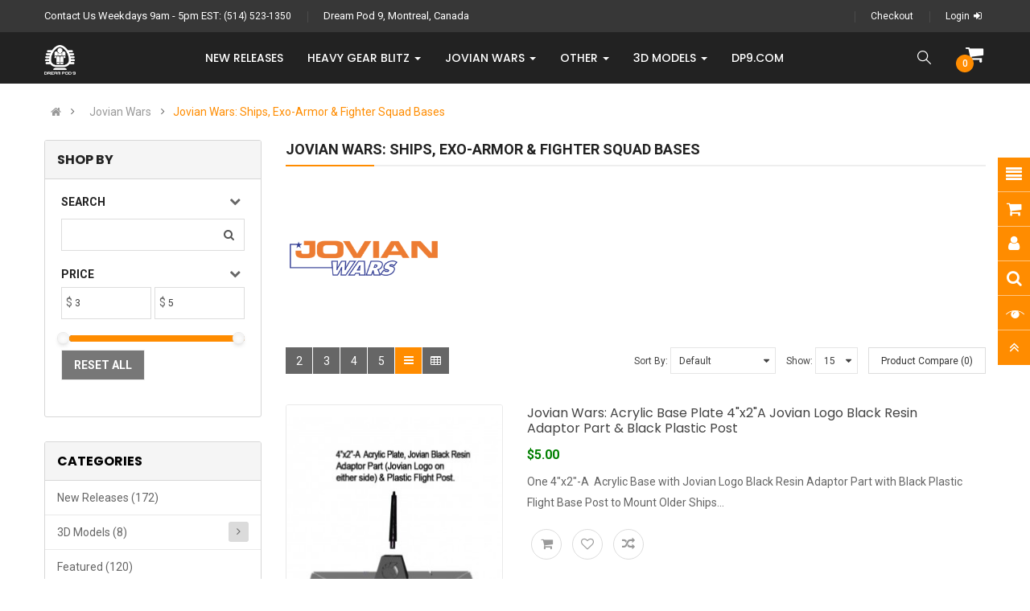

--- FILE ---
content_type: text/html; charset=utf-8
request_url: https://store.dp9.com/index.php?route=product/category&path=127_129&page=2
body_size: 19390
content:

<!DOCTYPE html>
<html dir="ltr" lang="en">
<head>
<meta charset="UTF-8" />
<meta http-equiv="X-UA-Compatible" content="IE=edge">
<title>Jovian Wars: Ships, Exo-Armor &amp; Fighter Squad Bases</title>
<base href="https://store.dp9.com/" />
<meta name="viewport" content="width=device-width, initial-scale=1"> 
<!--[if IE]><meta http-equiv="X-UA-Compatible" content="IE=edge,chrome=1"><![endif]-->

 



















                  



<link rel="stylesheet" href="catalog/view/javascript/bootstrap/css/bootstrap.min.css">
<link rel="stylesheet" href="catalog/view/javascript/font-awesome/css/font-awesome.min.css">
<link rel="stylesheet" href="catalog/view/javascript/soconfig/css/lib.css">
<link rel="stylesheet" href="catalog/view/theme/so-siezz/css/ie9-and-up.css">
<link rel="stylesheet" href="catalog/view/javascript/so_filter_shop_by/css/nouislider.css">
<link rel="stylesheet" href="catalog/view/javascript/so_filter_shop_by/css/style.css">
<link rel="stylesheet" href="catalog/view/javascript/so_tools/css/style.css">
<link rel="stylesheet" href="catalog/view/javascript/so_page_builder/css/shortcodes.css">
<link rel="stylesheet" href="catalog/view/javascript/so_page_builder/css/style_render_167.css">
<link rel="stylesheet" href="catalog/view/javascript/so_page_builder/css/style.css">
<link rel="stylesheet" href="catalog/view/javascript/so_countdown/css/style.css">
<link rel="stylesheet" href="catalog/view/javascript/so_megamenu/so_megamenu.css">
<link rel="stylesheet" href="catalog/view/javascript/so_megamenu/wide-grid.css">
<link rel="stylesheet" href="catalog/view/javascript/so_searchpro/css/so_searchpro.css">
<link rel="stylesheet" href="catalog/view/javascript/soconfig/css/owl.carousel.css">
<link rel="stylesheet" href="catalog/view/javascript/so_sociallogin/css/so_sociallogin.css">
<link rel="stylesheet" href="catalog/view/theme/so-siezz/css/layout1/Orange.css">
<link rel="stylesheet" href="catalog/view/theme/so-siezz/css/header/header1.css">
<link rel="stylesheet" href="catalog/view/theme/so-siezz/css/footer/footer1.css">
<link rel="stylesheet" href="catalog/view/theme/so-siezz/css/responsive.css">

<script src="catalog/view/javascript/jquery/jquery-2.1.1.min.js"></script>
<script src="catalog/view/javascript/bootstrap/js/bootstrap.min.js"></script>
<script src="catalog/view/javascript/soconfig/js/libs.js"></script>
<script src="catalog/view/javascript/soconfig/js/so.system.js"></script>
<script src="catalog/view/javascript/soconfig/js/jquery.sticky-kit.min.js"></script>
<script src="catalog/view/theme/so-siezz/js/so.custom.js"></script>
<script src="catalog/view/theme/so-siezz/js/common.js"></script>
<script src="catalog/view/theme/so-siezz/js/jquery.easyembed.js"></script>
<script src="catalog/view/javascript/soconfig/js/toppanel.js"></script>
<script src="catalog/view/javascript/so_filter_shop_by/js/nouislider.js"></script>
<script src="admin/view/template/extension/module/so_page_builder/assets/js/shortcodes.js"></script>
<script src="catalog/view/javascript/so_page_builder/js/section.js"></script>
<script src="catalog/view/javascript/so_page_builder/js/modernizr.video.js"></script>
<script src="catalog/view/javascript/so_page_builder/js/swfobject.js"></script>
<script src="catalog/view/javascript/so_page_builder/js/video_background.js"></script>
<script src="catalog/view/javascript/so_countdown/js/jquery.cookie.js"></script>
<script src="catalog/view/javascript/so_megamenu/so_megamenu.js"></script>
<script src="catalog/view/javascript/soconfig/js/owl.carousel.js"></script>



 <link href='https://fonts.googleapis.com/css?family=Roboto:300,400,400i,500,500i,700' rel='stylesheet' type='text/css'>  	
 <link href='https://fonts.googleapis.com/css?family=Poppins:300,400,500,600,700,800' rel='stylesheet' type='text/css'>  	
 	
	<style type="text/css">
		 body, #wrapper{font-family:'Roboto', sans-serif}
		 
	</style>
 
	<style type="text/css">
		 .container-megamenu.horizontal ul.megamenu > li > a, .font-title, .module h3.modtitle, .common-home h2, .common-home h4,.product-item-container .right-block h4,.slider-testimonials .contentslider .item .name{font-family:'Poppins', sans-serif}
		 
	</style>
 
 


    <style type="text/css">.price-new {
    color: green !important;
    }
.price-old {
    color: red !important;
    }
.icon-c {
    font-size: 24px;
    color: white;
    }
.label-stock {
    background-color: red !important;
    } </style>
 

 


<link href="https://store.dp9.com/index.php?route=product/category&amp;path=129&amp;page=2" rel="canonical" /><link href="https://store.dp9.com/index.php?route=product/category&amp;path=129" rel="prev" /><link href="https://store.dp9.com/image/catalog/cart.png" rel="icon" />	
 	

</head>

		

			 

		
	
<body class="product-category ltr layout-1">
<div id="wrapper" class="wrapper-fluid banners-effect-1">  
 
	

		 


<div class="so-pre-loader no-pre-loader"><div class="so-loader-line" id="line-load"></div></div>
	
<header id="header" class=" variant typeheader-1">
	  
	<div class="header-top hidden-compact">
		<div class="container">
			<div class="row">
				<div class="header-top-left col-lg-6 col-md-8 col-sm-4 hidden-xs">
					<ul class="top-link list-inline">
												<li class="telephone hidden-xs">
							<span>Contact Us Weekdays 9am - 5pm EST: </span><a href="tel:(514) 523-1350">(514) 523-1350</a>
						</li>
																			<li class="welcome-msg hidden-sm hidden-xs">
																	Dream Pod 9, Montreal, Canada
								 
							</li>
							
					</ul>
				</div>
				<div class="header-top-right collapsed-block col-lg-6 col-md-4 col-sm-8 col-xs-12">
				<div class="inner">	
										<ul class="top-link list-inline lang-curr">
						<li class="currency">    </li> 									
					</ul>				
					 
					<ul class="top-link list-inline">
						
						<li class="hidden account" id="my_account"><a href="https://store.dp9.com/index.php?route=account/account" title="My Account " class="btn-xs dropdown-toggle" data-toggle="dropdown"> <span>My Account </span> <span class="fa fa-caret-down"></span></a>
							<ul class="dropdown-menu ">
									<li><a href="https://store.dp9.com/index.php?route=account/wishlist"  title="Wish List (0)">Wish List (0)</a></li>
									<!-- <li><a href="https://store.dp9.com/index.php?route=product/compare" title="Compare">Compare</a></li> -->
								
						            <li><a href="https://store.dp9.com/index.php?route=account/register">Register</a></li>
						            <li><a href="https://store.dp9.com/index.php?route=account/login">Login</a></li>
					            															
							</ul>
						</li>	
						
													<li class="checkout hidden-md hidden-sm hidden-xs"><a href="https://store.dp9.com/index.php?route=checkout/checkout " class="btn-link" title="Checkout "><span >Checkout </span></a></li>
						
										            <li class="log"><a href="https://store.dp9.com/index.php?route=account/login">Login<i class="fa fa-sign-in"></i></a></li>
			            
			            
					</ul>
								
				</div>	
				</div>
			</div>
		</div>
	</div>
	
	<div class="header-bottom ">
		<div class="container">
			<div class="row">
				<div class="col-lg-2 col-md-3 col-sm-6 col-xs-6">
					<div class="logo">
				   								   <a href="https://store.dp9.com/index.php?route=common/home"><img src="https://store.dp9.com/image/catalog/brands/DP9-Masthead-Small-White-NoPadding.png" title="Dream Pod 9" alt="Dream Pod 9" /></a>
			    
        
				   	</div>
				</div>
				
				<div class="main-menu-w col-lg-10 col-md-9 col-sm-6 col-xs-6">					
					  <div class="responsive megamenu-style-dev">
		
		<nav class="navbar-default">
		<div class=" container-megamenu  container   horizontal ">
					<div class="navbar-header">
				<button type="button" id="show-megamenu" data-toggle="collapse"  class="navbar-toggle">
					<span class="icon-bar"></span>
					<span class="icon-bar"></span>
					<span class="icon-bar"></span>
				</button>
			</div>
		
					<div class="megamenu-wrapper">
		
					<span id="remove-megamenu" class="fa fa-times"></span>
		
			<div class="megamenu-pattern">
				<div class="container">
					<ul class="megamenu"
					data-transition="fade" data-animationtime="200">
												
																																																
																													
							
							
							
							
							
							
							
							
							
													
								<li class="" >
									<p class='close-menu'></p>
																			<a href="https://store.dp9.com/new-releases" class="clearfix" >
											<strong>
												New Releases
											</strong>
											
										</a>
									
																	</li>
																																																							
																													
							
							
							
							
							
																																															
							
							
							
													
								<li class=" with-sub-menu hover" >
									<p class='close-menu'></p>
																			<a href="https://store.dp9.com/hgb" class="clearfix" >
											<strong>
												Heavy Gear Blitz
											</strong>
											
											<b class='caret'></b>
										</a>
									
																			<div class="sub-menu" style="width: 100%">
											<div class="content">
												<div class="row">
																																																																																			<div class="col-sm-6">
																																																<ul class="subcategory ">
																																					<li>
																																									<a href="https://store.dp9.com/hgb" class="title-submenu ">Heavy Gear Blitz</a>
																																																													<div class="row"><div class="col-sm-6 hover-menu"><div class="menu"><ul><li><a href="https://store.dp9.com/index.php?route=product/category&amp;path=69_74" onclick="window.location = 'https://store.dp9.com/index.php?route=product/category&amp;path=69_74';" class="main-menu">Core Rules &amp; Starter Boxes</a></li><li><a href="https://store.dp9.com/hgb/cncs" onclick="window.location = 'https://store.dp9.com/hgb/cncs';" class="main-menu">C.N.C.S. [North] Miniatures<b class="fa fa-angle-right"></b></a><ul><li><a href="https://store.dp9.com/index.php?route=product/category&amp;path=69_76_116" onclick="window.location = 'https://store.dp9.com/index.php?route=product/category&amp;path=69_76_116';">Northern Infantry Options</a></li></ul></li><li><a href="https://store.dp9.com/hgb/ast" onclick="window.location = 'https://store.dp9.com/hgb/ast';" class="main-menu">A.S.T. [South] Miniatures<b class="fa fa-angle-right"></b></a><ul><li><a href="https://store.dp9.com/index.php?route=product/category&amp;path=69_80_77" onclick="window.location = 'https://store.dp9.com/index.php?route=product/category&amp;path=69_80_77';">Southern Infantry Options</a></li></ul></li><li><a href="https://store.dp9.com/hgb/peace-river" onclick="window.location = 'https://store.dp9.com/hgb/peace-river';" class="main-menu">Peace River Miniatures<b class="fa fa-angle-right"></b></a><ul><li><a href="https://store.dp9.com/index.php?route=product/category&amp;path=69_82_113" onclick="window.location = 'https://store.dp9.com/index.php?route=product/category&amp;path=69_82_113';">Peace River Infantry Options</a></li></ul></li><li><a href="https://store.dp9.com/hgb/nucoal" onclick="window.location = 'https://store.dp9.com/hgb/nucoal';" class="main-menu">NuCoal Miniatures<b class="fa fa-angle-right"></b></a><ul><li><a href="https://store.dp9.com/index.php?route=product/category&amp;path=69_70_75" onclick="window.location = 'https://store.dp9.com/index.php?route=product/category&amp;path=69_70_75';">NuCoal Infantry Options</a></li></ul></li><li><a href="https://store.dp9.com/hgb/cef" onclick="window.location = 'https://store.dp9.com/hgb/cef';" class="main-menu">C.E.F. Miniatures<b class="fa fa-angle-right"></b></a><ul><li><a href="https://store.dp9.com/index.php?route=product/category&amp;path=69_83_118" onclick="window.location = 'https://store.dp9.com/index.php?route=product/category&amp;path=69_83_118';">C.E.F. Infantry Options</a></li></ul></li><li><a href="https://store.dp9.com/hgb/black-talon" onclick="window.location = 'https://store.dp9.com/hgb/black-talon';" class="main-menu">Black Talon Miniatures</a></li></ul></div></div><div class="col-sm-6 hover-menu"><div class="menu"><ul><li><a href="https://store.dp9.com/hgb/caprice" onclick="window.location = 'https://store.dp9.com/hgb/caprice';" class="main-menu">Caprice Miniatures</a></li><li><a href="https://store.dp9.com/hgb/utopia-and-eden" onclick="window.location = 'https://store.dp9.com/hgb/utopia-and-eden';" class="main-menu">Utopian &amp; Eden Miniatures</a></li><li><a href="https://store.dp9.com/index.php?route=product/category&amp;path=69_73" onclick="window.location = 'https://store.dp9.com/index.php?route=product/category&amp;path=69_73';" class="main-menu">Custom Parts</a></li><li><a href="https://store.dp9.com/index.php?route=product/category&amp;path=69_71" onclick="window.location = 'https://store.dp9.com/index.php?route=product/category&amp;path=69_71';" class="main-menu">Badlands Terrain</a></li><li><a href="https://store.dp9.com/index.php?route=product/category&amp;path=69_96" onclick="window.location = 'https://store.dp9.com/index.php?route=product/category&amp;path=69_96';" class="main-menu">Plastic &amp; Scenic Bases</a></li><li><a href="https://store.dp9.com/index.php?route=product/category&amp;path=69_144" onclick="window.location = 'https://store.dp9.com/index.php?route=product/category&amp;path=69_144';" class="main-menu">Decal Packs and Patches</a></li><li><a href="https://store.dp9.com/index.php?route=product/category&amp;path=69_94" onclick="window.location = 'https://store.dp9.com/index.php?route=product/category&amp;path=69_94';" class="main-menu">Game Tokens &amp; Dice<b class="fa fa-angle-right"></b></a><ul><li><a href="https://store.dp9.com/index.php?route=product/category&amp;path=69_94_139" onclick="window.location = 'https://store.dp9.com/index.php?route=product/category&amp;path=69_94_139';">Individual Status Tokens</a></li></ul></li></ul></div></div></div>
																																																											</li>		
																																			</ul>
																																													</div>
																																																																						<div class="col-sm-3">
																																																<div class="product ">
																		<div class="image"><a href="" onclick="window.location = ''"><img src="" alt=""></a></div>
																		<div class="name"><a href="" onclick="window.location = ''"></a></div>
																		<div class="price">
																																							
																																					</div>
																	</div>
																																													</div>
																																																																						<div class="col-sm-3">
																																																<div class="product ">
																		<div class="image"><a href="" onclick="window.location = ''"><img src="" alt=""></a></div>
																		<div class="name"><a href="" onclick="window.location = ''"></a></div>
																		<div class="price">
																																							
																																					</div>
																	</div>
																																													</div>
																									</div>												
											</div>
										</div>										
																	</li>
																																																							
																													
							
							
							
							
							
																																															
							
							
							
													
								<li class=" with-sub-menu hover" >
									<p class='close-menu'></p>
																			<a href="https://store.dp9.com/index.php?route=product/category&amp;path=114" class="clearfix" >
											<strong>
												Jovian Wars
											</strong>
											
											<b class='caret'></b>
										</a>
									
																			<div class="sub-menu" style="width: 50%">
											<div class="content">
												<div class="row">
																																																																																			<div class="col-sm-12">
																																																<ul class="subcategory ">
																																					<li>
																																									<a href="https://store.dp9.com/index.php?route=product/category&amp;path=127" class="title-submenu ">Jovian Wars</a>
																																																													<div class="row"><div class="col-sm-6 hover-menu"><div class="menu"><ul><li><a href="https://store.dp9.com/index.php?route=product/category&amp;path=127_122" onclick="window.location = 'https://store.dp9.com/index.php?route=product/category&amp;path=127_122';" class="main-menu">Jovian Wars: Spaceships, Exo-Armor, &amp; Fighter Squads</a></li><li><a href="https://store.dp9.com/index.php?route=product/category&amp;path=127_128" onclick="window.location = 'https://store.dp9.com/index.php?route=product/category&amp;path=127_128';" class="main-menu">Jovian Wars: Patch, Template, Decals, Dice &amp; Parts</a></li></ul></div></div><div class="col-sm-6 hover-menu"><div class="menu"><ul><li><a href="https://store.dp9.com/index.php?route=product/category&amp;path=127_129" onclick="window.location = 'https://store.dp9.com/index.php?route=product/category&amp;path=127_129';" class="main-menu">Jovian Wars: Ships, Exo-Armor &amp; Fighter Squad Bases</a></li><li><a href="https://store.dp9.com/index.php?route=product/category&amp;path=127_124" onclick="window.location = 'https://store.dp9.com/index.php?route=product/category&amp;path=127_124';" class="main-menu">Jovian Chronicles: Lightning Strike &amp; Minis</a></li></ul></div></div></div>
																																																											</li>		
																																			</ul>
																																													</div>
																									</div>												
											</div>
										</div>										
																	</li>
																																																							
																													
							
							
							
							
							
																																															
							
							
							
													
								<li class=" with-sub-menu hover" >
									<p class='close-menu'></p>
																			<a href="https://store.dp9.com/index.php?route=product/category&amp;path=137" class="clearfix" >
											<strong>
												Other
											</strong>
											
											<b class='caret'></b>
										</a>
									
																			<div class="sub-menu" style="width: 66%">
											<div class="content">
												<div class="row">
																																																																																			<div class="col-sm-4">
																																																<ul class="subcategory ">
																																					<li>
																																									<a href="https://store.dp9.com/index.php?route=product/category&amp;path=137" class="title-submenu ">Other</a>
																																																													<div class="row"><div class="col-sm-12 hover-menu"><div class="menu"><ul><li><a href="https://store.dp9.com/index.php?route=product/category&amp;path=137_67" onclick="window.location = 'https://store.dp9.com/index.php?route=product/category&amp;path=137_67';" class="main-menu">HG Arena &amp; Badlands Rally</a></li><li><a href="https://store.dp9.com/index.php?route=product/category&amp;path=137_89" onclick="window.location = 'https://store.dp9.com/index.php?route=product/category&amp;path=137_89';" class="main-menu">Gear Krieg<b class="fa fa-angle-right"></b></a><ul><li><a href="https://store.dp9.com/index.php?route=product/category&amp;path=137_89_105" onclick="window.location = 'https://store.dp9.com/index.php?route=product/category&amp;path=137_89_105';">Gear Krieg Minis<b class="fa fa-angle-right"></b></a><ul><li><a href="https://store.dp9.com/index.php?route=product/category&amp;path=137_89_105_112" onclick="window.location = 'https://store.dp9.com/index.php?route=product/category&amp;path=137_89_105_112';">Luft Krieg Miniatures</a></li></ul></li><li><a href="https://store.dp9.com/index.php?route=product/category&amp;path=137_89_104" onclick="window.location = 'https://store.dp9.com/index.php?route=product/category&amp;path=137_89_104';">Gear Krieg Books</a></li></ul></li><li><a href="https://store.dp9.com/index.php?route=product/category&amp;path=137_91" onclick="window.location = 'https://store.dp9.com/index.php?route=product/category&amp;path=137_91';" class="main-menu">Role Playing<b class="fa fa-angle-right"></b></a><ul><li><a href="https://store.dp9.com/index.php?route=product/category&amp;path=137_91_81" onclick="window.location = 'https://store.dp9.com/index.php?route=product/category&amp;path=137_91_81';">Heavy Gear RPG</a></li><li><a href="https://store.dp9.com/index.php?route=product/category&amp;path=137_91_106" onclick="window.location = 'https://store.dp9.com/index.php?route=product/category&amp;path=137_91_106';">Gear Krieg RPG</a></li><li><a href="https://store.dp9.com/index.php?route=product/category&amp;path=137_91_90" onclick="window.location = 'https://store.dp9.com/index.php?route=product/category&amp;path=137_91_90';">Jovian Chronicles</a></li><li><a href="https://store.dp9.com/index.php?route=product/category&amp;path=137_91_84" onclick="window.location = 'https://store.dp9.com/index.php?route=product/category&amp;path=137_91_84';">Tribe 8</a></li><li><a href="https://store.dp9.com/index.php?route=product/category&amp;path=137_91_109" onclick="window.location = 'https://store.dp9.com/index.php?route=product/category&amp;path=137_91_109';">CORE Command</a></li><li><a href="https://store.dp9.com/index.php?route=product/category&amp;path=137_91_59" onclick="window.location = 'https://store.dp9.com/index.php?route=product/category&amp;path=137_91_59';">d20 Mecha Compendium Book &amp; Minis</a></li></ul></li><li><a href="https://store.dp9.com/index.php?route=product/category&amp;path=137_126" onclick="window.location = 'https://store.dp9.com/index.php?route=product/category&amp;path=137_126';" class="main-menu">Chibi Gears &amp; Exo</a></li><li><a href="https://store.dp9.com/index.php?route=product/category&amp;path=137_115" onclick="window.location = 'https://store.dp9.com/index.php?route=product/category&amp;path=137_115';" class="main-menu">Heavy Gear Fleet Scale</a></li><li><a href="https://store.dp9.com/index.php?route=product/category&amp;path=137_99" onclick="window.location = 'https://store.dp9.com/index.php?route=product/category&amp;path=137_99';" class="main-menu">Older Edition HGB Books</a></li></ul></div></div></div>
																																																											</li>		
																																			</ul>
																																													</div>
																																																																						<div class="col-sm-4">
																															<div class="html ">
																	<div class="col-sm-12">
	<ul class="subcategory ">
		<li>
			<a href="https://store.dp9.com/index.php?route=account/account" class="title-submenu ">Services</a>
			<div class="row">
				<div class="col-sm-12 hover-menu">
					<div class="menu">
						<ul>
							<li><a href="https://store.dp9.com/index.php?route=account/voucher">Gift Certificates</a></li>
						</ul>
				    </div>
			    </div>
		   </div>
		</li>		
	</ul>
</div>
																</div>
																													</div>
																																																																						<div class="col-sm-4">
																															<div class="html ">
																	<div class="col-sm-12">
	<ul class="subcategory ">
		<li>
			<a href="https://store.dp9.com/index.php?route=product/category&amp;path=86" class="title-submenu ">Fusion Models</a>
			<div class="row">
				<div class="col-sm-12 hover-menu">
					<div class="menu">
						<ul>
							<li><a href="https://store.dp9.com/index.php?route=product/category&amp;path=86" class="title-submenu "><img src="https://store.dp9.com/image/catalog/dp9-category/FusionLogoCategoryArtwork140x218.png" style="width: 140px;"></a></li>
						</ul>
				    </div>
			    </div>
		   </div>
		</li>		
	</ul>
</div>
																</div>
																													</div>
																									</div>												
											</div>
										</div>										
																	</li>
																																																							
																													
							
							
							
							
							
																																															
							
							
							
													
								<li class=" with-sub-menu hover" >
									<p class='close-menu'></p>
																			<a href="https://store.dp9.com/index.php?route=product/category&amp;path=140" class="clearfix" >
											<strong>
												3d Models
											</strong>
											
											<b class='caret'></b>
										</a>
									
																			<div class="sub-menu" style="width: 75%">
											<div class="content">
												<div class="row">
																																																																																			<div class="col-sm-10">
																																																<ul class="subcategory ">
																																					<li>
																																									<a href="https://store.dp9.com/index.php?route=product/category&amp;path=140" class="title-submenu ">3D Models</a>
																																																													<div class="row"><div class="col-sm-6 hover-menu"><div class="menu"><ul><li><a href="https://store.dp9.com/index.php?route=product/category&amp;path=140_141" onclick="window.location = 'https://store.dp9.com/index.php?route=product/category&amp;path=140_141';" class="main-menu">Gear Krieg 28mm Scale 3D Model STL Files - Downloads</a></li></ul></div></div><div class="col-sm-6 hover-menu"><div class="menu"><ul><li><a href="https://store.dp9.com/index.php?route=product/category&amp;path=140_143" onclick="window.location = 'https://store.dp9.com/index.php?route=product/category&amp;path=140_143';" class="main-menu">Heavy Gear Blitz 1/144 Scale 3D Model STL Files - Downloads</a></li></ul></div></div></div>
																																																											</li>		
																																			</ul>
																																													</div>
																									</div>												
											</div>
										</div>										
																	</li>
																																																							
																													
							
							
							
							
							
							
							
							
																						
													
								<li class="" >
									<p class='close-menu'></p>
																			<a href="https://www.dp9.com" class="clearfix" target="_blank">
											<strong>
												dp9.com
											</strong>
											
										</a>
									
																	</li>
																		</ul>
				</div>
			</div>
		</div>
		</div>
	</nav>
	</div>

<script>
$(document).ready(function(){
	$('a[href="https://store.dp9.com/index.php?route=product/category&path=127_129&page=2"]').each(function() {
		$(this).parents('.with-sub-menu').addClass('sub-active');
	});  
});
</script>
	
					<div class="main-right">
						<div class="shopping_cart">							
						 	<div id="cart" class="btn-shopping-cart">
  
  <a data-loading-text="Loading... " class="btn-group top_cart dropdown-toggle" data-toggle="dropdown">
    <div class="shopcart">
       <span class="icon-c">
        <i class="fa fa-shopping-cart"></i>
      </span> 
      <div class="shopcart-inner">
        <p class="text-shopping-cart">

         My cart
        </p>
   
        <span class="total-shopping-cart cart-total-full">
           <span class="items_cart">0</span><span class="items_cart2"> item(s)</span><span class="items_carts"> $0.00 </span> 
        </span>
      </div>
    </div>
  </a>
  
  <ul class="dropdown-menu pull-right shoppingcart-box">
        <li>
      <p class="text-center empty">There are no products to list in this category.</p>
    </li>
      </ul>
</div>

						</div>
						<div class="search-header-w">
							<div class="icon-search hidden-lg hidden-md"></div>								
							  
<div id="sosearchpro" class="sosearchpro-wrapper so-search ">
	 
	
	<form method="GET" action="index.php">
		<div id="search0" class="search input-group form-group">
			 
			<div class="select_category filter_type  icon-select hidden-sm hidden-xs">
				<select class="no-border" name="category_id">
					<option value="0">All Categories </option>
					 
						
						   
							<option value="125 ">New Releases </option>
						 
						
											 
						
						   
							<option value="140 ">3D Models </option>
						 
						
						 
							
							   
								
								<option value="141">&nbsp;&nbsp;&nbsp;&nbsp;&nbsp;&nbsp; Gear Krieg 28mm Scale 3D Model STL Files - Downloads </option>
							 
							
													 
							
							   
								
								<option value="143">&nbsp;&nbsp;&nbsp;&nbsp;&nbsp;&nbsp; Heavy Gear Blitz 1/144 Scale 3D Model STL Files - Downloads </option>
							 
							
																		 
						
						   
							<option value="138 ">Featured </option>
						 
						
											 
						
						   
							<option value="142 ">Heavy Gear 3d Models </option>
						 
						
											 
						
						   
							<option value="69 ">Heavy Gear Blitz </option>
						 
						
						 
							
							   
								
								<option value="74">&nbsp;&nbsp;&nbsp;&nbsp;&nbsp;&nbsp; Core Rules &amp; Starter Boxes </option>
							 
							
													 
							
							   
								
								<option value="76">&nbsp;&nbsp;&nbsp;&nbsp;&nbsp;&nbsp; C.N.C.S. [North] Miniatures </option>
							 
							
							 
								   
									<option value="116 ">&nbsp;&nbsp;&nbsp;&nbsp;&nbsp;&nbsp;&nbsp;&nbsp;&nbsp;&nbsp;&nbsp;&nbsp;Northern Infantry Options </option>
								 
													 
							
							   
								
								<option value="80">&nbsp;&nbsp;&nbsp;&nbsp;&nbsp;&nbsp; A.S.T. [South] Miniatures </option>
							 
							
							 
								   
									<option value="77 ">&nbsp;&nbsp;&nbsp;&nbsp;&nbsp;&nbsp;&nbsp;&nbsp;&nbsp;&nbsp;&nbsp;&nbsp;Southern Infantry Options </option>
								 
													 
							
							   
								
								<option value="82">&nbsp;&nbsp;&nbsp;&nbsp;&nbsp;&nbsp; Peace River Miniatures </option>
							 
							
							 
								   
									<option value="113 ">&nbsp;&nbsp;&nbsp;&nbsp;&nbsp;&nbsp;&nbsp;&nbsp;&nbsp;&nbsp;&nbsp;&nbsp;Peace River Infantry Options </option>
								 
													 
							
							   
								
								<option value="70">&nbsp;&nbsp;&nbsp;&nbsp;&nbsp;&nbsp; NuCoal Miniatures </option>
							 
							
							 
								   
									<option value="75 ">&nbsp;&nbsp;&nbsp;&nbsp;&nbsp;&nbsp;&nbsp;&nbsp;&nbsp;&nbsp;&nbsp;&nbsp;NuCoal Infantry Options </option>
								 
													 
							
							   
								
								<option value="83">&nbsp;&nbsp;&nbsp;&nbsp;&nbsp;&nbsp; C.E.F. Miniatures </option>
							 
							
							 
								   
									<option value="118 ">&nbsp;&nbsp;&nbsp;&nbsp;&nbsp;&nbsp;&nbsp;&nbsp;&nbsp;&nbsp;&nbsp;&nbsp;C.E.F. Infantry Options </option>
								 
													 
							
							   
								
								<option value="62">&nbsp;&nbsp;&nbsp;&nbsp;&nbsp;&nbsp; Black Talon Miniatures </option>
							 
							
													 
							
							   
								
								<option value="85">&nbsp;&nbsp;&nbsp;&nbsp;&nbsp;&nbsp; Caprice Miniatures </option>
							 
							
													 
							
							   
								
								<option value="66">&nbsp;&nbsp;&nbsp;&nbsp;&nbsp;&nbsp; Utopian &amp; Eden Miniatures </option>
							 
							
													 
							
							   
								
								<option value="73">&nbsp;&nbsp;&nbsp;&nbsp;&nbsp;&nbsp; Custom Parts </option>
							 
							
													 
							
							   
								
								<option value="71">&nbsp;&nbsp;&nbsp;&nbsp;&nbsp;&nbsp; Badlands Terrain </option>
							 
							
													 
							
							   
								
								<option value="96">&nbsp;&nbsp;&nbsp;&nbsp;&nbsp;&nbsp; Plastic &amp; Scenic Bases </option>
							 
							
													 
							
							   
								
								<option value="144">&nbsp;&nbsp;&nbsp;&nbsp;&nbsp;&nbsp; Decal Packs and Patches </option>
							 
							
													 
							
							   
								
								<option value="94">&nbsp;&nbsp;&nbsp;&nbsp;&nbsp;&nbsp; Game Tokens &amp; Dice </option>
							 
							
							 
								   
									<option value="139 ">&nbsp;&nbsp;&nbsp;&nbsp;&nbsp;&nbsp;&nbsp;&nbsp;&nbsp;&nbsp;&nbsp;&nbsp;Individual Status Tokens </option>
								 
																		 
						
						   
							<option value="127 ">Jovian Wars </option>
						 
						
						 
							
							   
								
								<option value="122">&nbsp;&nbsp;&nbsp;&nbsp;&nbsp;&nbsp; Jovian Wars: Spaceships, Exo-Armor, &amp; Fighter Squads </option>
							 
							
													 
							
							   
								
								<option value="128">&nbsp;&nbsp;&nbsp;&nbsp;&nbsp;&nbsp; Jovian Wars: Patch, Template, Decals, Dice &amp; Parts </option>
							 
							
													 
							
							   
								
								<option value="129">&nbsp;&nbsp;&nbsp;&nbsp;&nbsp;&nbsp; Jovian Wars: Ships, Exo-Armor &amp; Fighter Squad Bases </option>
							 
							
													 
							
							   
								
								<option value="124">&nbsp;&nbsp;&nbsp;&nbsp;&nbsp;&nbsp; Jovian Chronicles: Lightning Strike &amp; Minis </option>
							 
							
																		 
						
						   
							<option value="137 ">Other </option>
						 
						
						 
							
							   
								
								<option value="67">&nbsp;&nbsp;&nbsp;&nbsp;&nbsp;&nbsp; HG Arena &amp; Badlands Rally </option>
							 
							
													 
							
							   
								
								<option value="89">&nbsp;&nbsp;&nbsp;&nbsp;&nbsp;&nbsp; Gear Krieg </option>
							 
							
							 
								   
									<option value="105 ">&nbsp;&nbsp;&nbsp;&nbsp;&nbsp;&nbsp;&nbsp;&nbsp;&nbsp;&nbsp;&nbsp;&nbsp;Gear Krieg Minis </option>
								 
							 
								   
									<option value="104 ">&nbsp;&nbsp;&nbsp;&nbsp;&nbsp;&nbsp;&nbsp;&nbsp;&nbsp;&nbsp;&nbsp;&nbsp;Gear Krieg Books </option>
								 
													 
							
							   
								
								<option value="91">&nbsp;&nbsp;&nbsp;&nbsp;&nbsp;&nbsp; Role Playing </option>
							 
							
							 
								   
									<option value="81 ">&nbsp;&nbsp;&nbsp;&nbsp;&nbsp;&nbsp;&nbsp;&nbsp;&nbsp;&nbsp;&nbsp;&nbsp;Heavy Gear RPG </option>
								 
							 
								   
									<option value="106 ">&nbsp;&nbsp;&nbsp;&nbsp;&nbsp;&nbsp;&nbsp;&nbsp;&nbsp;&nbsp;&nbsp;&nbsp;Gear Krieg RPG </option>
								 
							 
								   
									<option value="90 ">&nbsp;&nbsp;&nbsp;&nbsp;&nbsp;&nbsp;&nbsp;&nbsp;&nbsp;&nbsp;&nbsp;&nbsp;Jovian Chronicles </option>
								 
							 
								   
									<option value="84 ">&nbsp;&nbsp;&nbsp;&nbsp;&nbsp;&nbsp;&nbsp;&nbsp;&nbsp;&nbsp;&nbsp;&nbsp;Tribe 8 </option>
								 
							 
								   
									<option value="109 ">&nbsp;&nbsp;&nbsp;&nbsp;&nbsp;&nbsp;&nbsp;&nbsp;&nbsp;&nbsp;&nbsp;&nbsp;CORE Command </option>
								 
							 
								   
									<option value="59 ">&nbsp;&nbsp;&nbsp;&nbsp;&nbsp;&nbsp;&nbsp;&nbsp;&nbsp;&nbsp;&nbsp;&nbsp;d20 Mecha Compendium Book &amp; Minis </option>
								 
													 
							
							   
								
								<option value="126">&nbsp;&nbsp;&nbsp;&nbsp;&nbsp;&nbsp; Chibi Gears &amp; Exo </option>
							 
							
													 
							
							   
								
								<option value="115">&nbsp;&nbsp;&nbsp;&nbsp;&nbsp;&nbsp; Heavy Gear Fleet Scale </option>
							 
							
													 
							
							   
								
								<option value="99">&nbsp;&nbsp;&nbsp;&nbsp;&nbsp;&nbsp; Older Edition HGB Books </option>
							 
							
																		 
						
						   
							<option value="86 ">Fusion Models </option>
						 
						
															</select>
			</div>
			  
			<input class="autosearch-input form-control" type="search" value="" size="50" autocomplete="off" placeholder="Keyword here..." name="search">
			<!-- <span class="input-group-btn"> -->
				<button type="submit" class="button-search btn btn-default btn-lg" name="submit_search"><i class="fa fa-search"></i><span>Search</span></button>
			<!-- </span> -->
		</div>

		
		<input type="hidden" name="route" value="product/search"/>
	</form>
</div>

<script type="text/javascript">
// Autocomplete */
(function($) {
	$.fn.Soautocomplete = function(option) {
		return this.each(function() {
			this.timer = null;
			this.items = new Array();

			$.extend(this, option);

			$(this).attr('autocomplete', 'off');

			// Focus
			$(this).on('focus', function() {
				this.request();
			});

			// Blur
			$(this).on('blur', function() {
				setTimeout(function(object) {
					object.hide();
				}, 200, this);
			});

			// Keydown
			$(this).on('keydown', function(event) {
				switch(event.keyCode) {
					case 27: // escape
						this.hide();
						break;
					default:
						this.request();
						break;
				}
			});

			// Click
			this.click = function(event) {
				event.preventDefault();

				value = $(event.target).parent().attr('data-value');

				if (value && this.items[value]) {
					this.select(this.items[value]);
				}
			}

			// Show
			this.show = function() {
				var pos = $(this).position();

				$(this).siblings('ul.dropdown-menu').css({
					top: pos.top + $(this).outerHeight(),
					left: pos.left
				});

				$(this).siblings('ul.dropdown-menu').show();
			}

			// Hide
			this.hide = function() {
				$(this).siblings('ul.dropdown-menu').hide();
			}

			// Request
			this.request = function() {
				clearTimeout(this.timer);

				this.timer = setTimeout(function(object) {
					object.source($(object).val(), $.proxy(object.response, object));
				}, 200, this);
			}

			// Response
			this.response = function(json) {
				html = '';

				if (json.length) {
					for (i = 0; i < json.length; i++) {
						this.items[json[i]['value']] = json[i];
					}

					for (i = 0; i < json.length; i++) {
						if (!json[i]['category']) {
						html += '<li class="media" data-value="' + json[i]['value'] + '" title="' + json[i]['label'] + '">';
						if(json[i]['image'] && json[i]['show_image'] && json[i]['show_image'] == 1 ) {
							html += '	<a class="media-left" href="' + json[i]['link'] + '"><img class="pull-left" src="' + json[i]['image'] + '"></a>';
						}

						html += '<div class="media-body">';
						html += '<a href="' + json[i]['link'] + '" title="' + json[i]['label'] + '"><span>' +json[i]['cate_name'] + json[i]['label'] + '</span></a>';
						if(json[i]['price'] && json[i]['show_price'] && json[i]['show_price'] == 1){
							html += '	<div class="box-price">';
							if (!json[i]['special']) {
								html += '<span class="price">'+json[i]['price']+'</span>';;
							} else {
								html += '</span><span class="price-new">' + json[i]['special'] + '</span>'+'<span class="price-old" style="text-decoration:line-through;">' + json[i]['price']  ;
							}
							
							html += '	</div>';
						}
						html += '</div></li>';
						html += '<li class="clearfix"></li>';
						}
					}

					// Get all the ones with a categories
					var category = new Array();

					for (i = 0; i < json.length; i++) {
						if (json[i]['category']) {
							if (!category[json[i]['category']]) {
								category[json[i]['category']] = new Array();
								category[json[i]['category']]['name'] = json[i]['category'];
								category[json[i]['category']]['item'] = new Array();
							}

							category[json[i]['category']]['item'].push(json[i]);
						}
					}

					for (i in category) {
						html += '<li class="dropdown-header">' + category[i]['name'] + '</li>';

						for (j = 0; j < category[i]['item'].length; j++) {
							html += '<li data-value="' + category[i]['item'][j]['value'] + '"><a href="#">&nbsp;&nbsp;&nbsp;' + category[i]['item'][j]['label'] + '</a></li>';
						}
					}
				}

				if (html) {
					this.show();
				} else {
					this.hide();
				}

				$(this).siblings('ul.dropdown-menu').html(html);
			}

			$(this).after('<ul class="dropdown-menu"></ul>');

		});
	}
})(window.jQuery);

$(document).ready(function() {
	var selector = '#search0';
	var total = 0;
	var showimage = 1;
	var showprice = 1;
	var character = 3 ;
	var height = 70;
	var width = 70;

	$(selector).find('input[name=\'search\']').Soautocomplete({
		delay: 500,
		source: function(request, response) {
			var category_id = $(".select_category select[name=\"category_id\"]").first().val();
			if(typeof(category_id) == 'undefined')
				category_id = 0;
				var limit = 5;
			if(request.length >= character){
				$.ajax({
					url: 'index.php?route=extension/module/so_searchpro/autocomplete&filter_category_id='+category_id+'&limit='+limit+'&width='+width+'&height='+height+'&filter_name='+encodeURIComponent(request),
					dataType: 'json',
					success: function(json) {
						response($.map(json, function(item) {
							total = 0;
							if(item.total){
								total = item.total;
							}

							return {
								price:   item.price,
								special: item.special,
								tax		:     item.tax,
								label:   item.name,
								cate_name:   (item.category_name) ? item.category_name + ' > ' : '',
								image:   item.image,
								link:    item.link,
								minimum:    item.minimum,
								show_price:  showprice,
								show_image:  showimage,
								value:   item.product_id,
							}
						}));
					}
				});
			}
		},
	});
});

</script>

						</div>	
							
					</div>					
				</div>
			
			</div>
		</div>
	</div>
		
</header>
<div id="socialLogin"></div>

  <div class="modal fade in" id="so_sociallogin" tabindex="-1" role="dialog" aria-hidden="true">
 <div class="modal-dialog block-popup-login">
 <a href="javascript:void(0)" title="Close" class="close close-login fa fa-times-circle" data-dismiss="modal"></a>
 <div class="tt_popup_login"><strong>Sign in Or Register</strong></div>
 <div class="block-content">
 <div class=" col-reg registered-account">
 <div class="block-content">
 <form class="form form-login" action="https://store.dp9.com/index.php?route=account/login" method="post" id="login-form">
 <fieldset class="fieldset login" data-hasrequired="* Required Fields">
 <div class="field email required email-input">
 <div class="control">
 <input name="email" value="" autocomplete="off" id="email" type="email" class="input-text" title="Email" placeholder="E-mail Address" />
 </div>
 </div>
 <div class="field password required pass-input">
 <div class="control">
 <input name="password" type="password" autocomplete="off" class="input-text" id="pass" title="Password" placeholder="Password" />
 </div>
 </div>
  <div class=" form-group">
 <label class="control-label">Login with your social account</label>
 <div>
    <a href="https://www.facebook.com/v2.4/dialog/oauth?client_id=442675926063537&state=689b90472ec32ef938272c9e7df65923&response_type=code&sdk=php-sdk-5.5.0&redirect_uri=https%3A%2F%2Fstore.dp9.com%2Findex.php%3Froute%3Dextension%2Fmodule%2Fso_sociallogin%2FFacebookLogin&scope=public_profile%2Cemail" class="btn btn-social-icon btn-sm btn-facebook"><i class="fa fa-facebook fa-fw" aria-hidden="true"></i></a>
     <a href="https://store.dp9.com/index.php?route=extension/module/so_sociallogin/TwitterLogin" class="btn btn-social-icon btn-sm btn-twitter"><i class="fa fa-twitter fa-fw" aria-hidden="true"></i></a>
    </div>
 </div>
  <div class="secondary ft-link-p"><a class="action remind" href="https://store.dp9.com/index.php?route=account/forgotten"><span>Forgot Your Password?</span></a></div>
 <div class="actions-toolbar">
 <div class="primary"><button type="submit" class="action login primary" name="send" id="send2"><span>Login</span></button></div>
 </div>
 </fieldset>
 </form>
 </div>
 </div> 
 <div class="col-reg login-customer">
 <h2>NEW HERE?</h2>
                            <p class="note-reg">Registration is free and easy!</p>
                            <ul class="list-log">
                                <li>Faster checkout</li>
                                <li>Save multiple shipping addresses</li>
                                <li>View and track orders and more</li>
                            </ul>
 <a class="btn-reg-popup" title="Register" href="https://store.dp9.com/index.php?route=account/register">Create an account</a>
 </div>
 <div style="clear:both;"></div>
 </div>
 </div>
 </div>
 <script type="text/javascript">
 jQuery(document).ready(function($) {
 var $window = $(window);
 function checkWidth() {
 var windowsize = $window.width();
 if (windowsize > 767) {
 $('a[href*="account/login"]').click(function (e) {
 e.preventDefault();
 $("#so_sociallogin").modal('show');
 });
 }
 }
 checkWidth();
 $(window).resize(checkWidth);
 });
 </script>
  

<div class="breadcrumbs ">
	<div class="container">
       <div class="current-name">	  
	    		    		     	  
	      			    
	      		  
	    	  
	      			    
	      		  
	    	  
	      			    
	      		 
	        	Jovian Wars: Ships, Exo-Armor &amp; Fighter Squad Bases
	       	  
	    		  	</div>
      <ul class="breadcrumb">
                <li><a href="https://store.dp9.com/index.php?route=common/home"><i class="fa fa-home"></i></a></li>
                <li><a href="https://store.dp9.com/index.php?route=product/category&amp;path=127">Jovian Wars</a></li>
                <li><a href="https://store.dp9.com/index.php?route=product/category&amp;path=127_129">Jovian Wars: Ships, Exo-Armor &amp; Fighter Squad Bases</a></li>
              </ul>
    </div>
</div>

 



<div class="container product-listing content-main ">
  
  <div class="row">	<aside class="col-md-3 col-sm-4 col-xs-12 content-aside left_column sidebar-offcanvas " >
		<span id="close-sidebar" class="fa fa-times"></span>
	  	  <div class="module so_filter_wrap block-shopby">
			<h3 class="modtitle">SHOP BY</h3>
	
	<div class="modcontent">
		<ul data-product_id = "1247,1248,1249,1250,1251,1252,1253,1254,1255,1256,1257,1258,1259,1260,1261,1262,1195,1196,1197,1234,1155">
							<li class="so-filter-options" data-option="search">
	<div class="so-filter-heading">
		<div class="so-filter-heading-text">
			<span>Search</span>
		</div>
		<i class="fa fa-chevron-down"></i>
	</div>
	<div class="so-filter-content-opts">
		<div class="so-filter-content-opts-container">
			<div class="so-filter-option" data-type="search">
				<div class="so-option-container">
					<div class="input-group">
						<input type="text" class="form-control" name="text_search" id="text_search" value="">
						<div class="input-group-btn">
							<button class="btn btn-default" type="button" id="submit_text_search"><i class="fa fa-search"></i></button>
						</div>
					</div>
				</div>
			</div>
		</div>
	</div>
</li>

							
			
			
			
							<li class="so-filter-options" data-option="Price">
	<div class="so-filter-heading">
		<div class="so-filter-heading-text">
			<span>Price</span>
		</div>
		<i class="fa fa-chevron-down"></i>
	</div>
	<div class="so-filter-content-opts">
		<div class="so-filter-content-opts-container">
			<div class="so-filter-content-wrapper so-filter-iscroll">
				<div class="so-filter-options">
					<div class="so-filter-option so-filter-price">
						<div class="content_min_max">
							<div class="put-min put-min_max">
							<span class="name-curent">$</span> <input type="text" class="input_min form-control" value="3" min="3" max="5"> </div>
							<div class="put-max put-min_max"> <span class="name-curent">$</span> <input type="text" class="input_max form-control" value="5" min="3" max="5"></div>
						</div>
						<div class="content_scroll">
							<div id="slider-range"></div>
						</div>
					</div>
				</div>
			</div>
		</div>
	</div>

</li>

			
						
		</ul>
		
				<div class="clear_filter">
			<a href="javascript:;" class="btn btn-default inverse" id="btn_resetAll">
				<span class="hidden fa fa-times" aria-hidden="true"></span> Reset All
			</a>
		</div>
			</div>
</div>
<script type="text/javascript">
//<![CDATA[
jQuery(window).load(function($){
	$ = typeof($ !== 'funtion') ? jQuery : $;
	
	var obj_class 			= $('#content .row').find('.product-layout').parent(),
		product_arr_all 	= $(".so_filter_wrap .modcontent ul").attr("data-product_id"),
		opt_value_id		= "",
		att_value_id		= "",
		manu_value_id		= "",
		subcate_value_id	= "",
		$minPrice			= 3,
		$maxPrice 			= 5,
		$minPrice_new 		= 3,
		$maxPrice_new 		= 5,
		url 				= 'https://store.dp9.com/index.php?route=product/category&path=127_129&page=2';
		text_search			= "";
	
	obj_class.addClass('so-filter-gird');
	$load_gif = $('.so-filter-gird');
	$(".so-filter-heading").on("click",function(){
		if($(this).find(".fa").hasClass("fa-chevron-down")){
			$(this).find(".fa-chevron-down").addClass('fa-chevron-right','slow').removeClass('fa-chevron-down','slow');
		}else{
			$(this).find(".fa-chevron-right").addClass('fa-chevron-down','slow').removeClass('fa-chevron-right','slow');
		}
		$(this).parent().children(".so-filter-content-opts").slideToggle("slow");
	});

	clickOption();
	if( opt_value_id != "" || att_value_id != "" || manu_value_id != "" || $minPrice != $minPrice_new || $maxPrice != $maxPrice_new || text_search != "" || subcate_value_id != "")	{
		requestAjax();
	}else{
		obj_class.find(".product-layout").fadeIn("show");
	}

	function getUrlVars() {
		var vars = {};
		var parts = window.location.href.replace(/[?&]+([^=&]+)=([^&]*)/gi, function(m,key,value) {
			vars[key] = value;
		});
		return vars;
	}

	function updateURL() {
		if (history.pushState) {
			window.history.pushState({},'',url);
		}
	}

	function clickOption(){
		$(".so-filter-content-opts-container .opt-select.opt_enable").on("click",function(){
			if (!$(this).hasClass('opt_disable')){
				var type_li = $(this).attr("data-type");
				var att_value = "";
				var opt_value = "";
				var manu_value = "";
				$load_gif.addClass('loading-gif');
				switch(type_li)	{
					case "option":
						opt_value = $(this).attr("data-option_value");
						if(!$(this).hasClass("opt_active"))	{
							$(this).addClass("opt_active");
							$(this).find('.fa-square-o').removeClass('fa-square-o').addClass('fa-check-square-o');
							$(this).find(".option-count").addClass("opt_close");
							if(opt_value_id == ""){
								opt_value_id = opt_value;
							}else{
								opt_value_id += "," + opt_value;
							}
						}else{
							$(this).removeClass("opt_active");
							$(this).find('.fa-check-square-o').removeClass('fa-check-square-o').addClass('fa-square-o');
							$(this).find(".option-count").removeClass("opt_close");
							opt_value_id = opt_value_id.replace(","+opt_value,"");
							opt_value_id = opt_value_id.replace(opt_value+",","");
							opt_value_id = opt_value_id.replace(opt_value,"");
						}

						if(url.indexOf("opt_id") != -1)	{
							if(opt_value_id != ""){
								url = url.replace(/(&opt_id=)[^\&]+/,'&opt_id='+opt_value_id);
							}else{
								url = url.replace(/(&opt_id=)[^\&]+/,'');
								location.href= url;
							}

						}else{
							url = url+'&opt_id='+opt_value_id;
						}

					break;
					case "attribute":
						att_value = $(this).attr("data-attribute_value");
						if(!$(this).hasClass("opt_active"))	{
							$(this).addClass("opt_active");
							$(this).find('.fa-square-o').removeClass('fa-square-o').addClass('fa-check-square-o');
							$(this).find(".option-count").addClass("opt_close");
							if(att_value_id == ""){
								att_value_id = att_value;
							}else{
								att_value_id = att_value_id.replace(","+att_value,"");
								att_value_id = att_value_id.replace(att_value+",","");
								att_value_id = att_value_id.replace(att_value,"");
								att_value_id += "," + att_value;
							}
						}else{
							$(this).removeClass("opt_active");
							$(this).find('.fa-check-square-o').removeClass('fa-check-square-o').addClass('fa-square-o');
							$(this).find(".option-count").removeClass("opt_close");
							att_value_id = att_value_id.replace(","+att_value,"");
							att_value_id = att_value_id.replace(att_value+",","");
							att_value_id = att_value_id.replace(att_value,"");
						}
						if(url.indexOf("att_id") != -1){
							if(att_value_id != ""){
								url = url.replace(/(&att_id=)[^\&]+/,'&att_id='+att_value_id);
							}else{
								url = url.replace(/(&att_id=)[^\&]+/,'');
								location.href= url;
							}
						}else{
							url = url+'&att_id='+att_value_id;
						}
					break;
					case "manufacturer":
						manu_value = $(this).attr("data-manufacturer_value");
						if(!$(this).hasClass("opt_active"))	{
							$(this).addClass("opt_active");
							$(this).find('.fa-square-o').removeClass('fa-square-o').addClass('fa-check-square-o');
							$(this).find(".option-count").addClass("opt_close");
							if(manu_value_id == "")	{
								manu_value_id = manu_value;
							}else{
								manu_value_id = manu_value_id.replace(","+manu_value,"");
								manu_value_id = manu_value_id.replace(manu_value+",","");
								manu_value_id = manu_value_id.replace(manu_value,"");
								manu_value_id += "," + manu_value;
							}
						}else{
							$(this).removeClass("opt_active");
							$(this).find('.fa-check-square-o').removeClass('fa-check-square-o').addClass('fa-square-o');
							$(this).find(".option-count").removeClass("opt_close");
							manu_value_id = manu_value_id.replace(","+manu_value,"");
							manu_value_id = manu_value_id.replace(manu_value+",","");
							manu_value_id = manu_value_id.replace(manu_value,"");
						}
						if(url.indexOf("manu_id") != -1){
							if(manu_value_id != "")	{
								url = url.replace(/(&manu_id=)[^\&]+/,'&manu_id='+manu_value_id);
							}else{
								url = url.replace(/(&manu_id=)[^\&]+/,'');
								location.href= url;
							}
						}else{
							url = url+'&manu_id='+manu_value_id;
						}
					break;
					case "subcategory":
						subcate_value = $(this).attr("data-subcategory_value");
						if(!$(this).hasClass("opt_active"))	{
							$(this).addClass("opt_active");
							$(this).find('.fa-square-o').removeClass('fa-square-o').addClass('fa-check-square-o');
							$(this).find(".option-count").addClass("opt_close");
							if(subcate_value_id == ""){
								subcate_value_id = subcate_value;
							}else{
								subcate_value_id = subcate_value_id.replace(","+subcate_value,"");
								subcate_value_id = subcate_value_id.replace(subcate_value+",","");
								subcate_value_id = subcate_value_id.replace(subcate_value,"");
								subcate_value_id += "," + subcate_value;
							}
						}else{
							$(this).removeClass("opt_active");
							$(this).find('.fa-check-square-o').removeClass('fa-check-square-o').addClass('fa-square-o');
							$(this).find(".option-count").removeClass("opt_close");
							subcate_value_id = subcate_value_id.replace(","+subcate_value,"");
							subcate_value_id = subcate_value_id.replace(subcate_value+",","");
							subcate_value_id = subcate_value_id.replace(subcate_value,"");
						}
						if(url.indexOf("subcate_id") != -1)	{
							if(subcate_value_id != ""){
								url = url.replace(/(&subcate_id=)[^\&]+/,'&subcate_id='+subcate_value_id);
							}else{
								url = url.replace(/(&subcate_id=)[^\&]+/,'');
								location.href= url;
							}
						}else{
							url = url+'&subcate_id='+subcate_value_id;
						}
						product_arr_all = $(this).attr("data-list_product");
						/*location.href= url;*/
					break;
				}
				obj_class.find(".product-layout").css("display","none");

				updateURL();
				requestAjax();
			}
			return false;
		});
	}

	$.arrayIntersect = function(a, b)
	{
		return $.grep(a, function(i)
		{
			return $.inArray(i, b) > -1;
		});
	};

	function getCountProduct(){
		var product_tmp = $(".so_filter_wrap .modcontent ul").attr("data-product_id");
		
		product_arr = product_tmp.split(',');
		if(product_arr == ''){
			$('.so-filter-option').each(function(){
				$(this).find('.option-count span').html(0);
			});
		}else{
			$('.so-filter-option.opt-select').each(function(){
				var product = $(this).attr('data-list_product');
				if(product != ''){
					var product_array = product.split(',');
					var length = product_array.length;
					var dem = 0 , a =[];
					var _general = $.arrayIntersect(product_arr, product_array);
					var count = _general.length;
					// for (var i = 0; i < length;i++){
						// if(product_arr.indexOf(product_array[i]) > -1){
							// count = count + 1;
							// dem = product_array.length - product_arr.split(',').length;
						// }
					// }
					if(count == 0){
						$(this).removeClass("opt_enable").addClass("opt_disable");
						$(this).attr("disabled", "disabled");

					}else{
						$(this).removeClass("opt_enable").removeClass("opt_disable").addClass("opt_enable");
						$(this).removeAttr("disabled");
					}
					var type = $(this).attr("data-type");
					if(count > 0 && ((att_value_id != "" && type == "attribute") || (opt_value_id != "" && type == "option"))){
						$(this).find('.option-count span').html(count);
					}else{
						$(this).find('.option-count span').html(count);
					}
				}
			});
		}
	}

			var range = document.getElementById('slider-range');
		noUiSlider.create(range, {
			start: [$minPrice_new, $maxPrice_new],
			step: 1,
			connect: true,
			range: {
				'min': $minPrice,
				'max': $maxPrice
			},
			slide: function(event, ui) {
	            if ($minPrice == $maxPrice) {
	                return false;
	            }
	        }
		});
		var valueMin = $('.content_min_max .input_min'),
			valueMax = $('.content_min_max .input_max');

		range.noUiSlider.on('change', function( values, handle ) {
			if ( handle ) {

				valueMax.val(values[handle]);
				$maxPrice_new = values[handle];
				if(url.indexOf("maxPrice") != -1){
					if($maxPrice_new != "5"){
						url = url.replace(/(&maxPrice=)[^\&]+/,'&maxPrice='+$maxPrice_new);
					}else{
						url = url.replace(/(&maxPrice=)[^\&]+/,'');
						location.href= url;
					}
				}else{
					url = url+'&maxPrice='+$maxPrice_new;
				}
			} else {
				valueMin.val(values[handle]);
				$minPrice_new = values[handle];
				if(url.indexOf("minPrice") != -1){
					if($minPrice_new != "3"){
						url = url.replace(/(&minPrice=)[^\&]+/,'&minPrice='+$minPrice_new);
					}else{
						url = url.replace(/(&minPrice=)[^\&]+/,'');
						location.href= url;
					}
				}else{
					url = url+'&minPrice='+$minPrice_new;
				}
			}
			obj_class.find(".product-layout").css('display','none');
			updateURL();
			requestAjax();

		});
	
		range.noUiSlider.on('end', function( values, handle ) {
			if ( handle ) {
				$maxPrice_new = values[handle];
				if(url.indexOf("maxPrice") != -1){
					if($maxPrice_new != "5"){
						url = url.replace(/(&maxPrice=)[^\&]+/,'&maxPrice='+$maxPrice_new);
					}else{
						url = url.replace(/(&maxPrice=)[^\&]+/,'');
						location.href= url;
					}
				}else{
					url = url+'&maxPrice='+$maxPrice_new;
				}

			} else {
				$minPrice_new = values[handle];
				if(url.indexOf("minPrice") != -1){
					if($minPrice_new != "3"){
						url = url.replace(/(&minPrice=)[^\&]+/,'&minPrice='+$minPrice_new);
					}else{
						url = url.replace(/(&minPrice=)[^\&]+/,'');
						location.href= url;
					}
				}else{
					url = url+'&minPrice='+$minPrice_new;
				}

			}
			obj_class.find(".product-layout").css('display','none');
			updateURL();
			requestAjax();
		});
	
		$('.content_min_max .input_min').change(function(){
			var valueMin = $(this).val();
			var maxPrice__ = getUrlVars()["maxPrice"];

			if(typeof maxPrice__ === 'undefined'){
				$maxPrice_new = 5;
			}else{
				$maxPrice_new = maxPrice__;
			}
			if(valueMin < 3){
				valueMin = 3;
				$(this).val(valueMin);
			}
			if(valueMin > 5){
				valueMin = 5;
				$(this).val(valueMin);
			}
			range.noUiSlider.set([valueMin,null]);
			if(url.indexOf("minPrice") != -1){
				if(valueMin != "3"){
					url = url.replace(/(&minPrice=)[^\&]+/,'&minPrice='+valueMin);
				}else{
					url = url.replace(/(&minPrice=)[^\&]+/,'');
					location.href= url;
				}
			}else{
				url = url+'&minPrice='+valueMin;
			}
			obj_class.find(".product-layout").css('display','none');
			updateURL();
			$minPrice_new = valueMin;

			requestAjax();
		});

		$('.content_min_max .input_max').change(function(){
			var valueMax = $(this).val();
			var minPrice__ = getUrlVars()["minPrice"];
			if(typeof minPrice__ === 'undefined'){
				$minPrice_new = 3;
			}else{
				$minPrice_new = minPrice__;
			}
			if(valueMax > 5){
				valueMax = 5;
				$(this).val(valueMax);
			}
			if(valueMax < 3){
				valueMax = 5;
				$(this).val(valueMax);
			}
			range.noUiSlider.set([null, valueMax]);
			if(url.indexOf("maxPrice") != -1){
				if(valueMax != "5"){
					url = url.replace(/(&maxPrice=)[^\&]+/,'&maxPrice='+valueMax);
				}else{
					url = url.replace(/(&maxPrice=)[^\&]+/,'');
					location.href= url;
				}
			}else{
				url = url+'&maxPrice='+valueMax;
			}
			obj_class.find(".product-layout").css('display','none');
			updateURL();
			$maxPrice_new = valueMax;
			requestAjax();
		});
	
			$('#text_search').keyup(function(){
			var character = 3;
			text_search = $("#text_search").val();
			if(text_search.length >= character){
				if(url.indexOf("search") != -1){
					if(text_search != ""){
						url = url.replace(/(&search=)[^\&]+/,'&search='+text_search);
					}else{
						url = url.replace(/(&search=)[^\&]+/,'');
						location.href= url;
					}
				}else{
					url = url+'&search='+text_search;
				}
				obj_class.find(".product-layout").css('display','none');
				updateURL();
				requestAjax();
			}
		});

		$('#submit_text_search').on("click",function(){
			text_search = $("#text_search").val();
			if(url.indexOf("search") != -1){
				if(text_search != ""){
					url = url.replace(/(&search=)[^\&]+/,'&search='+text_search);
				}else{
					url = url.replace(/(&search=)[^\&]+/,'');
					location.href= url;
				}
			}else{
				url = url+'&search='+text_search;
			}
			obj_class.find(".product-layout").css('display','none');
			updateURL();
			requestAjax();
		});
	
			$('#btn_resetAll').on("click",function(){
			opt_value_id 		= "";
			att_value_id 		= "";
			manu_value_id 		= "";
			$minPrice_new		= "",
			$maxPrice_new 		= "",
			text_search 		= "";
			subcate_value_id	= "";
			url = url.replace(/(&opt_id=)[^\&]+/,'');
			url = url.replace(/(&att_id=)[^\&]+/,'');
			url = url.replace(/(&manu_id=)[^\&]+/,'');
			url = url.replace(/(&minPrice=)[^\&]+/,'');
			url = url.replace(/(&maxPrice=)[^\&]+/,'');
			url = url.replace(/(&search=)[^\&]+/,'');
			url = url.replace(/(&subcate_id=)[^\&]+/,'');
			obj_class.find(".product-layout").css('display','none');
			updateURL();
			$('.content_min_max .input_min').val($minPrice);
			$('.content_min_max .input_max').val($maxPrice);
			if(($minPrice != 0 || $maxPrice != 0) && ($minPrice != $maxPrice)){
				range.noUiSlider.set([$minPrice, $maxPrice]);
			}
			
			$(".so-filter-option").removeClass("opt_active");
			$(".so-filter-option").find('.fa-check-square-o').removeClass('fa-check-square-o').addClass('fa-square-o');
			$(".so-filter-option").find(".option-count").removeClass("opt_close");

			$(".so-filter-option-sub").removeClass("opt_active");
			$(".so-filter-option-sub").find('.fa-check-square-o').removeClass('fa-check-square-o').addClass('fa-square-o');
			$(".so-filter-option-sub").find(".option-count").removeClass("opt_close");

			$("#text_search").val('');
			location.href= url;
		});
		
	function requestAjax(){
		var page = (getUrlVars()["page"] === "undefined" ? "1" : getUrlVars()["page"]);
		$.ajax({
			type: 'POST',
			url: 'index.php?route=extension/module/so_filter_shop_by/filter_data',
			data: {
				isFilterShopBy		: 1,
				opt_value_id		: opt_value_id,
				att_value_id		: att_value_id,
				manu_value_id		: manu_value_id,
				subcate_value_id	: subcate_value_id,
				minPrice 			: $minPrice_new,
				maxPrice 			: $maxPrice_new,
				text_search 		: text_search,
				category_id_path	: '127_129',
				page				: page,
				product_id_in        : $('.so_filter_wrap .modcontent > ul').attr('data-product_id'),
				product_arr_all 	: product_arr_all
			},
			success: function (data) {
				obj_class.html(data['html']);
				var text_right = obj_class.find(".product-layout").parent().next().find('.text-right').html();
				var text_left = obj_class.find(".product-layout").parent().next().find('.text-left').html();
				var text_center = obj_class.find(".product-layout").parent().next().find('.short-by-show.text-center').html();
				obj_class.next().find('.text-right').html(text_right);
				obj_class.next().find('.text-left').html('');
				obj_class.next().find('.short-by-show.text-center').html(text_center);
				obj_class.next().find('.box-pagination.text-right').html('');
				if(obj_class.find(".product-layout").length > 0){
					var html = obj_class.find(".product-layout").eq(0).parent().html();
					obj_class.html(html);

				}else{
					obj_class.html('<div class="col-xs-12">Not product</div>');
					obj_class.next().find('.text-right').css('display','none');
					obj_class.next().find('.short-by-show.text-center').css('display','none');
				}
				obj_class.find(".product-layout").fadeIn("show");
				$(".so_filter_wrap .modcontent ul").attr("data-product_id",data['product_arr']);
				
				/*===Leader Custom JS===*/
				$('#grid-view-4').click();
				$( '.product-card__gallery .item-img').hover(function() {
					$(this).addClass('thumb-active').siblings().removeClass('thumb-active');
					var thumb_src = $(this).attr("data-src");
					$(this).closest('.product-item-container').find('img.img-responsive').attr("src",thumb_src);
				}); 

				getCountProduct();
				$load_gif.removeClass('loading-gif');
			},
			dataType: 'json'
		});
	}

});
//]]>
</script>
	  	  
<div class="module category-style">
  <h3 class="modtitle"><span>Categories </span></h3>
  <div class="mod-content box-category">
    <ul class="accordion" id="accordion-category">
       
		<li class="panel">
			   
				<a href="https://store.dp9.com/new-releases ">New Releases (172) </a>
			 
						
			 
		</li>
        
		<li class="panel">
			   
				<a href="https://store.dp9.com/index.php?route=product/category&amp;path=140 ">3D Models (8) </a>
			 
						
			 
				<span class="head"><a  class="pull-right accordion-toggle  collapsed  " data-toggle="collapse" data-parent="#accordion-category" href="#category1 "></a></span>
				<div id="category1" class="panel-collapse collapse  " style="clear:both">
					<ul>
					    
						<li>
							   
								<a href="https://store.dp9.com/index.php?route=product/category&amp;path=140_141 ">Gear Krieg 28mm Scale 3D Model STL Files - Downloads (8) </a>
							 
						</li>
					    
						<li>
							   
								<a href="https://store.dp9.com/index.php?route=product/category&amp;path=140_143 ">Heavy Gear Blitz 1/144 Scale 3D Model STL Files - Downloads (0) </a>
							 
						</li>
					   					</ul>
				</div>
				
			 
		</li>
        
		<li class="panel">
			   
				<a href="https://store.dp9.com/index.php?route=product/category&amp;path=138 ">Featured (120) </a>
			 
						
			 
		</li>
        
		<li class="panel">
			   
				<a href="https://store.dp9.com/index.php?route=product/category&amp;path=142 ">Heavy Gear 3d Models (0) </a>
			 
						
			 
		</li>
        
		<li class="panel">
			   
				<a href="https://store.dp9.com/hgb ">Heavy Gear Blitz (773) </a>
			 
						
			 
				<span class="head"><a  class="pull-right accordion-toggle  collapsed  " data-toggle="collapse" data-parent="#accordion-category" href="#category4 "></a></span>
				<div id="category4" class="panel-collapse collapse  " style="clear:both">
					<ul>
					    
						<li>
							   
								<a href="https://store.dp9.com/index.php?route=product/category&amp;path=69_74 ">Core Rules &amp; Starter Boxes (13) </a>
							 
						</li>
					    
						<li>
							   
								<a href="https://store.dp9.com/hgb/cncs ">C.N.C.S. [North] Miniatures (126) </a>
							 
						</li>
					    
						<li>
							   
								<a href="https://store.dp9.com/hgb/ast ">A.S.T. [South] Miniatures (142) </a>
							 
						</li>
					    
						<li>
							   
								<a href="https://store.dp9.com/hgb/peace-river ">Peace River Miniatures (74) </a>
							 
						</li>
					    
						<li>
							   
								<a href="https://store.dp9.com/hgb/nucoal ">NuCoal Miniatures (87) </a>
							 
						</li>
					    
						<li>
							   
								<a href="https://store.dp9.com/hgb/cef ">C.E.F. Miniatures (47) </a>
							 
						</li>
					    
						<li>
							   
								<a href="https://store.dp9.com/hgb/black-talon ">Black Talon Miniatures (43) </a>
							 
						</li>
					    
						<li>
							   
								<a href="https://store.dp9.com/hgb/caprice ">Caprice Miniatures (31) </a>
							 
						</li>
					    
						<li>
							   
								<a href="https://store.dp9.com/hgb/utopia-and-eden ">Utopian &amp; Eden Miniatures (48) </a>
							 
						</li>
					    
						<li>
							   
								<a href="https://store.dp9.com/index.php?route=product/category&amp;path=69_73 ">Custom Parts (170) </a>
							 
						</li>
					    
						<li>
							   
								<a href="https://store.dp9.com/index.php?route=product/category&amp;path=69_71 ">Badlands Terrain (25) </a>
							 
						</li>
					    
						<li>
							   
								<a href="https://store.dp9.com/index.php?route=product/category&amp;path=69_96 ">Plastic &amp; Scenic Bases (35) </a>
							 
						</li>
					    
						<li>
							   
								<a href="https://store.dp9.com/index.php?route=product/category&amp;path=69_144 ">Decal Packs and Patches (21) </a>
							 
						</li>
					    
						<li>
							   
								<a href="https://store.dp9.com/index.php?route=product/category&amp;path=69_94 ">Game Tokens &amp; Dice (39) </a>
							 
						</li>
					   					</ul>
				</div>
				
			 
		</li>
        
		<li class="panel">
			 
				<a href="https://store.dp9.com/index.php?route=product/category&amp;path=127 " class="active">Jovian Wars (211) </a>
			 
						
			 
				<span class="head"><a  class="pull-right accordion-toggle " data-toggle="collapse" data-parent="#accordion-category" href="#category5 "></a></span>
				<div id="category5" class="panel-collapse collapse  in  " style="clear:both">
					<ul>
					    
						<li>
							   
								<a href="https://store.dp9.com/index.php?route=product/category&amp;path=127_122 ">Jovian Wars: Spaceships, Exo-Armor, &amp; Fighter Squads (107) </a>
							 
						</li>
					    
						<li>
							   
								<a href="https://store.dp9.com/index.php?route=product/category&amp;path=127_128 ">Jovian Wars: Patch, Template, Decals, Dice &amp; Parts (60) </a>
							 
						</li>
					    
						<li>
							 
								<a href="https://store.dp9.com/index.php?route=product/category&amp;path=127_129 " class="active">Jovian Wars: Ships, Exo-Armor &amp; Fighter Squad Bases (21) </a>
							 
						</li>
					    
						<li>
							   
								<a href="https://store.dp9.com/index.php?route=product/category&amp;path=127_124 ">Jovian Chronicles: Lightning Strike &amp; Minis (22) </a>
							 
						</li>
					   					</ul>
				</div>
				
			 
		</li>
        
		<li class="panel">
			   
				<a href="https://store.dp9.com/index.php?route=product/category&amp;path=137 ">Other (118) </a>
			 
						
			 
				<span class="head"><a  class="pull-right accordion-toggle  collapsed  " data-toggle="collapse" data-parent="#accordion-category" href="#category6 "></a></span>
				<div id="category6" class="panel-collapse collapse  " style="clear:both">
					<ul>
					    
						<li>
							   
								<a href="https://store.dp9.com/index.php?route=product/category&amp;path=137_67 ">HG Arena &amp; Badlands Rally (5) </a>
							 
						</li>
					    
						<li>
							   
								<a href="https://store.dp9.com/index.php?route=product/category&amp;path=137_89 ">Gear Krieg (42) </a>
							 
						</li>
					    
						<li>
							   
								<a href="https://store.dp9.com/index.php?route=product/category&amp;path=137_91 ">Role Playing (26) </a>
							 
						</li>
					    
						<li>
							   
								<a href="https://store.dp9.com/index.php?route=product/category&amp;path=137_126 ">Chibi Gears &amp; Exo (13) </a>
							 
						</li>
					    
						<li>
							   
								<a href="https://store.dp9.com/index.php?route=product/category&amp;path=137_115 ">Heavy Gear Fleet Scale (19) </a>
							 
						</li>
					    
						<li>
							   
								<a href="https://store.dp9.com/index.php?route=product/category&amp;path=137_99 ">Older Edition HGB Books (17) </a>
							 
						</li>
					   					</ul>
				</div>
				
			 
		</li>
        
		<li class="panel">
			   
				<a href="https://store.dp9.com/fusion-models ">Fusion Models (23) </a>
			 
						
			 
		</li>
           </ul>
  </div>
</div>

	  	</aside>

         	    
    <div id="content" class="col-md-9 col-sm-12 col-xs-12 fluid-sidebar">

    	<script type="text/javascript" src="catalog/view/javascript/so_tools/js/script.js"></script>
<div id="so-groups" class="right so-groups-sticky hidden-xs" style="top: 196px">
		<a class="sticky-categories" data-target="popup" data-popup="#popup-categories"><span>Categories</span><i class="fa fa-align-justify"></i></a>
			<a class="sticky-mycart" data-target="popup" data-popup="#popup-mycart"><span>Cart</span><i class="fa fa-shopping-cart"></i></a>
			<a class="sticky-myaccount" data-target="popup" data-popup="#popup-myaccount"><span>Account</span><i class="fa fa-user"></i></a>
			<a class="sticky-mysearch" data-target="popup" data-popup="#popup-mysearch"><span>Search</span><i class="fa fa-search"></i></a>
			<a class="sticky-recent" data-target="popup" data-popup="#popup-recent"><span>Recent View</span><i class="fa fa-recent"></i></a>
			<a class="sticky-backtop" data-target="scroll" data-scroll="html"><span>Go to Top</span><i class="fa fa-angle-double-up"></i></a>
	
		<div class="popup popup-categories popup-hidden" id="popup-categories">
		<div class="popup-screen">
			<div class="popup-position">
				<div class="popup-container popup-small">
					<div class="popup-header">
						<span><i class="fa fa-align-justify"></i>All Categories</span>
						<a class="popup-close" data-target="popup-close" data-popup-close="#popup-categories">&times;</a>
					</div>
					<div class="popup-content">
												<div class="nav-secondary">
							<ul>
																										<li>
																				<a href="https://store.dp9.com/new-releases"><i class="fa fa-chevron-down nav-arrow"></i>New Releases</a>
																			</li>
																										<li>
																					<span class="nav-action">
												<i class="fa fa-plus more"></i>
												<i class="fa fa-minus less"></i>
											</span>
																				<a href="https://store.dp9.com/index.php?route=product/category&amp;path=140"><i class="fa fa-chevron-down nav-arrow"></i>3D Models</a>
																					<ul class="level-2">
																																						<li>
																												<a href="https://store.dp9.com/index.php?route=product/category&amp;path=140_141"><i class="fa fa-chevron-right flip nav-arrow"></i>Gear Krieg 28mm Scale 3D Model STL Files - Downloads</a>
																											</li>
																																						<li>
																												<a href="https://store.dp9.com/index.php?route=product/category&amp;path=140_143"><i class="fa fa-chevron-right flip nav-arrow"></i>Heavy Gear Blitz 1/144 Scale 3D Model STL Files - Downloads</a>
																											</li>
																							</ul>
																			</li>
																										<li>
																				<a href="https://store.dp9.com/index.php?route=product/category&amp;path=138"><i class="fa fa-chevron-down nav-arrow"></i>Featured</a>
																			</li>
																										<li>
																				<a href="https://store.dp9.com/index.php?route=product/category&amp;path=142"><i class="fa fa-chevron-down nav-arrow"></i>Heavy Gear 3d Models</a>
																			</li>
																										<li>
																					<span class="nav-action">
												<i class="fa fa-plus more"></i>
												<i class="fa fa-minus less"></i>
											</span>
																				<a href="https://store.dp9.com/hgb"><i class="fa fa-chevron-down nav-arrow"></i>Heavy Gear Blitz</a>
																					<ul class="level-2">
																																						<li>
																												<a href="https://store.dp9.com/index.php?route=product/category&amp;path=69_74"><i class="fa fa-chevron-right flip nav-arrow"></i>Core Rules &amp; Starter Boxes</a>
																											</li>
																																						<li>
																													<span class="nav-action">
																<i class="fa fa-plus more"></i>
																<i class="fa fa-minus less"></i>
															</span>
																												<a href="https://store.dp9.com/hgb/cncs"><i class="fa fa-chevron-right flip nav-arrow"></i>C.N.C.S. [North] Miniatures</a>
																													<ul class="level-3">
																																	<li><a href="https://store.dp9.com/index.php?route=product/category&amp;path=69_76_116">Northern Infantry Options</a></li>
																															</ul>
																											</li>
																																						<li>
																													<span class="nav-action">
																<i class="fa fa-plus more"></i>
																<i class="fa fa-minus less"></i>
															</span>
																												<a href="https://store.dp9.com/hgb/ast"><i class="fa fa-chevron-right flip nav-arrow"></i>A.S.T. [South] Miniatures</a>
																													<ul class="level-3">
																																	<li><a href="https://store.dp9.com/index.php?route=product/category&amp;path=69_80_77">Southern Infantry Options</a></li>
																															</ul>
																											</li>
																																						<li>
																													<span class="nav-action">
																<i class="fa fa-plus more"></i>
																<i class="fa fa-minus less"></i>
															</span>
																												<a href="https://store.dp9.com/hgb/peace-river"><i class="fa fa-chevron-right flip nav-arrow"></i>Peace River Miniatures</a>
																													<ul class="level-3">
																																	<li><a href="https://store.dp9.com/index.php?route=product/category&amp;path=69_82_113">Peace River Infantry Options</a></li>
																															</ul>
																											</li>
																																						<li>
																													<span class="nav-action">
																<i class="fa fa-plus more"></i>
																<i class="fa fa-minus less"></i>
															</span>
																												<a href="https://store.dp9.com/hgb/nucoal"><i class="fa fa-chevron-right flip nav-arrow"></i>NuCoal Miniatures</a>
																													<ul class="level-3">
																																	<li><a href="https://store.dp9.com/index.php?route=product/category&amp;path=69_70_75">NuCoal Infantry Options</a></li>
																															</ul>
																											</li>
																																						<li>
																													<span class="nav-action">
																<i class="fa fa-plus more"></i>
																<i class="fa fa-minus less"></i>
															</span>
																												<a href="https://store.dp9.com/hgb/cef"><i class="fa fa-chevron-right flip nav-arrow"></i>C.E.F. Miniatures</a>
																													<ul class="level-3">
																																	<li><a href="https://store.dp9.com/index.php?route=product/category&amp;path=69_83_118">C.E.F. Infantry Options</a></li>
																															</ul>
																											</li>
																																						<li>
																												<a href="https://store.dp9.com/hgb/black-talon"><i class="fa fa-chevron-right flip nav-arrow"></i>Black Talon Miniatures</a>
																											</li>
																																						<li>
																												<a href="https://store.dp9.com/hgb/caprice"><i class="fa fa-chevron-right flip nav-arrow"></i>Caprice Miniatures</a>
																											</li>
																																						<li>
																												<a href="https://store.dp9.com/hgb/utopia-and-eden"><i class="fa fa-chevron-right flip nav-arrow"></i>Utopian &amp; Eden Miniatures</a>
																											</li>
																																						<li>
																												<a href="https://store.dp9.com/index.php?route=product/category&amp;path=69_73"><i class="fa fa-chevron-right flip nav-arrow"></i>Custom Parts</a>
																											</li>
																																						<li>
																												<a href="https://store.dp9.com/index.php?route=product/category&amp;path=69_71"><i class="fa fa-chevron-right flip nav-arrow"></i>Badlands Terrain</a>
																											</li>
																																						<li>
																												<a href="https://store.dp9.com/index.php?route=product/category&amp;path=69_96"><i class="fa fa-chevron-right flip nav-arrow"></i>Plastic &amp; Scenic Bases</a>
																											</li>
																																						<li>
																												<a href="https://store.dp9.com/index.php?route=product/category&amp;path=69_144"><i class="fa fa-chevron-right flip nav-arrow"></i>Decal Packs and Patches</a>
																											</li>
																																						<li>
																													<span class="nav-action">
																<i class="fa fa-plus more"></i>
																<i class="fa fa-minus less"></i>
															</span>
																												<a href="https://store.dp9.com/index.php?route=product/category&amp;path=69_94"><i class="fa fa-chevron-right flip nav-arrow"></i>Game Tokens &amp; Dice</a>
																													<ul class="level-3">
																																	<li><a href="https://store.dp9.com/index.php?route=product/category&amp;path=69_94_139">Individual Status Tokens</a></li>
																															</ul>
																											</li>
																							</ul>
																			</li>
																										<li>
																					<span class="nav-action">
												<i class="fa fa-plus more"></i>
												<i class="fa fa-minus less"></i>
											</span>
																				<a href="https://store.dp9.com/index.php?route=product/category&amp;path=127"><i class="fa fa-chevron-down nav-arrow"></i>Jovian Wars</a>
																					<ul class="level-2">
																																						<li>
																												<a href="https://store.dp9.com/index.php?route=product/category&amp;path=127_122"><i class="fa fa-chevron-right flip nav-arrow"></i>Jovian Wars: Spaceships, Exo-Armor, &amp; Fighter Squads</a>
																											</li>
																																						<li>
																												<a href="https://store.dp9.com/index.php?route=product/category&amp;path=127_128"><i class="fa fa-chevron-right flip nav-arrow"></i>Jovian Wars: Patch, Template, Decals, Dice &amp; Parts</a>
																											</li>
																																						<li>
																												<a href="https://store.dp9.com/index.php?route=product/category&amp;path=127_129"><i class="fa fa-chevron-right flip nav-arrow"></i>Jovian Wars: Ships, Exo-Armor &amp; Fighter Squad Bases</a>
																											</li>
																																						<li>
																												<a href="https://store.dp9.com/index.php?route=product/category&amp;path=127_124"><i class="fa fa-chevron-right flip nav-arrow"></i>Jovian Chronicles: Lightning Strike &amp; Minis</a>
																											</li>
																							</ul>
																			</li>
																										<li>
																					<span class="nav-action">
												<i class="fa fa-plus more"></i>
												<i class="fa fa-minus less"></i>
											</span>
																				<a href="https://store.dp9.com/index.php?route=product/category&amp;path=137"><i class="fa fa-chevron-down nav-arrow"></i>Other</a>
																					<ul class="level-2">
																																						<li>
																												<a href="https://store.dp9.com/index.php?route=product/category&amp;path=137_67"><i class="fa fa-chevron-right flip nav-arrow"></i>HG Arena &amp; Badlands Rally</a>
																											</li>
																																						<li>
																													<span class="nav-action">
																<i class="fa fa-plus more"></i>
																<i class="fa fa-minus less"></i>
															</span>
																												<a href="https://store.dp9.com/index.php?route=product/category&amp;path=137_89"><i class="fa fa-chevron-right flip nav-arrow"></i>Gear Krieg</a>
																													<ul class="level-3">
																																	<li><a href="https://store.dp9.com/index.php?route=product/category&amp;path=137_89_105">Gear Krieg Minis</a></li>
																																	<li><a href="https://store.dp9.com/index.php?route=product/category&amp;path=137_89_104">Gear Krieg Books</a></li>
																															</ul>
																											</li>
																																						<li>
																													<span class="nav-action">
																<i class="fa fa-plus more"></i>
																<i class="fa fa-minus less"></i>
															</span>
																												<a href="https://store.dp9.com/index.php?route=product/category&amp;path=137_91"><i class="fa fa-chevron-right flip nav-arrow"></i>Role Playing</a>
																													<ul class="level-3">
																																	<li><a href="https://store.dp9.com/index.php?route=product/category&amp;path=137_91_81">Heavy Gear RPG</a></li>
																																	<li><a href="https://store.dp9.com/index.php?route=product/category&amp;path=137_91_106">Gear Krieg RPG</a></li>
																																	<li><a href="https://store.dp9.com/index.php?route=product/category&amp;path=137_91_90">Jovian Chronicles</a></li>
																																	<li><a href="https://store.dp9.com/index.php?route=product/category&amp;path=137_91_84">Tribe 8</a></li>
																																	<li><a href="https://store.dp9.com/index.php?route=product/category&amp;path=137_91_109">CORE Command</a></li>
																																	<li><a href="https://store.dp9.com/index.php?route=product/category&amp;path=137_91_59">d20 Mecha Compendium Book &amp; Minis</a></li>
																															</ul>
																											</li>
																																						<li>
																												<a href="https://store.dp9.com/index.php?route=product/category&amp;path=137_126"><i class="fa fa-chevron-right flip nav-arrow"></i>Chibi Gears &amp; Exo</a>
																											</li>
																																						<li>
																												<a href="https://store.dp9.com/index.php?route=product/category&amp;path=137_115"><i class="fa fa-chevron-right flip nav-arrow"></i>Heavy Gear Fleet Scale</a>
																											</li>
																																						<li>
																												<a href="https://store.dp9.com/index.php?route=product/category&amp;path=137_99"><i class="fa fa-chevron-right flip nav-arrow"></i>Older Edition HGB Books</a>
																											</li>
																							</ul>
																			</li>
																										<li>
																				<a href="https://store.dp9.com/fusion-models"><i class="fa fa-chevron-down nav-arrow"></i>Fusion Models</a>
																			</li>
															</ul>
						</div>
											</div>
				</div>
			</div>
		</div>
	</div>
	
		<div class="popup popup-mycart popup-hidden" id="popup-mycart">
		<div class="popup-screen">
			<div class="popup-position">
				<div class="popup-container popup-small">
					<div class="popup-html">
						<div class="popup-header">
							<span><i class="fa fa-shopping-cart"></i>Shopping Cart</span>
							<a class="popup-close" data-target="popup-close" data-popup-close="#popup-mycart">&times;</a>
						</div>
						<div class="popup-content">
							<div class="cart-header">
																	<div class="notification gray">
										<i class="fa fa-shopping-cart info-icon"></i>
										<p>Your shopping cart is empty!</p>
									</div>
															</div>
						</div>			
					</div>
				</div>
			</div>
		</div>
	</div>
	
		<div class="popup popup-myaccount popup-hidden" id="popup-myaccount">
		<div class="popup-screen">
			<div class="popup-position">
				<div class="popup-container popup-small">
					<div class="popup-html">
						<div class="popup-header">
							<span><i class="fa fa-user"></i>My Account</span>
							<a class="popup-close" data-target="popup-close" data-popup-close="#popup-myaccount">&times;</a>
						</div>
						<div class="popup-content">
							<div class="form-content">
								<div class="row space">
									<div class="col col-sm-6 col-xs-12">
										<div class="form-box">
											<form action="https://store.dp9.com/index.php?route=common/currency/currency" method="post" enctype="multipart/form-data" id="sticky-form-currency">
												<label class="label-top" for="input-language"><span>Currency</span></label>
												<select name="select-currency" id="input-currency" class="field icon dark arrow">
																																										<option value="USD"  selected="selected" >$ US Dollar</option>
																																
												</select>
												<input type="hidden" name="code" value="">
												<input type="hidden" name="redirect" value="https://store.dp9.com/index.php?route=product/category&amp;path=127_129&amp;page=2">
											</form>
										</div>
									</div>
									<div class="col col-sm-6 col-xs-12">
										<div class="form-box">
											<form action="https://store.dp9.com/index.php?route=common/language/language" method="post" enctype="multipart/form-data" id="sticky-form-language">
												<label class="label-top" for="input-language"><span>Language</span></label>
												<select name="select-language" id="input-language" class="field icon dark arrow">
																																										<option value="en-gb" selected="selected">English</option>
																																							</select>
												<input type="hidden" name="code" value="">
												<input type="hidden" name="redirect" value="https://store.dp9.com/index.php?route=product/category&amp;path=127_129&amp;page=2">
											</form>
										</div>
									</div>
									<div class="col col-sm-12">
										<div class="form-box">
											<div class="hr show"></div>
										</div>
									</div>
									<div class="col col-sm-4 col-xs-6 txt-center">
										<div class="form-box">
											<a class="account-url" href="https://store.dp9.com/index.php?route=account/order">
												<span class="ico ico-32 ico-sm"><i class="fa fa-history"></i></span><br>
												<span class="account-txt">History</span>
											</a>
										</div>
									</div>
									<div class="col col-sm-4 col-xs-6 txt-center">
										<div class="form-box">
											<a class="account-url" href="https://store.dp9.com/index.php?route=checkout/cart">
												<span class="ico ico-32 ico-sm"><i class="fa fa-shoppingcart"></i></span><br>
												<span class="account-txt">Shopping Cart</span>
											</a>
										</div>
									</div>
									<div class="col col-sm-4 col-xs-6 txt-center">
										<div class="form-box">
											<a class="account-url" href="https://store.dp9.com/index.php?route=account/register">
												<span class="ico ico-32 ico-sm"><i class="fa fa-register"></i></span><br>
												<span class="account-txt">Register</span>
											</a>
										</div>
									</div>
									<div class="col col-sm-4 col-xs-6 txt-center">
										<div class="form-box">
											<a class="account-url" href="https://store.dp9.com/index.php?route=account/account">
												<span class="ico ico-32 ico-sm"><i class="fa fa-account"></i></span><br>
												<span class="account-txt">Account</span>
											</a>
										</div>
									</div>
									<div class="col col-sm-4 col-xs-6 txt-center">
										<div class="form-box">
											<a class="account-url" href="https://store.dp9.com/index.php?route=account/download">
												<span class="ico ico-32 ico-sm"><i class="fa fa-download"></i></span><br>
												<span class="account-txt">Download</span>
											</a>
										</div>
									</div>
									<div class="col col-sm-4 col-xs-6 txt-center">
										<div class="form-box">
											<a class="account-url" href="https://store.dp9.com/index.php?route=account/login">
												<span class="ico ico-32 ico-sm"><i class="fa fa-login"></i></span><br>
												<span class="account-txt">Login</span>
											</a>
										</div>
									</div>
								</div>
							</div>
							<div class="clear"></div>
						</div>					
					</div>
				</div>
			</div>
		</div>
	</div>
	
		<div class="popup popup-mysearch popup-hidden" id="popup-mysearch">
		<div class="popup-screen">
			<div class="popup-position">
				<div class="popup-container popup-small">
					<div class="popup-html">
						<div class="popup-header">
							<span><i class="fa fa-search"></i>Search</span>
							<a class="popup-close" data-target="popup-close" data-popup-close="#popup-mysearch">&times;</a>
						</div>
						<div class="popup-content">
							<div class="form-content">
								<div class="row space">
									<div class="col">
										<div class="form-box">
											<input type="text" name="search" value="" placeholder="Search" id="input-search" class="field" />
											<i class="fa fa-search sbmsearch"></i>
										</div>
									</div>
									<div class="col">
										<div class="form-box">
											<button type="button" id="button-search" class="btn button-search">Search</button>
										</div>
									</div>
								</div>
							</div>
							<div class="clear"></div>
						</div>
					</div>
				</div>
			</div>
		</div>
	</div>
	
		<div class="popup popup-recent popup-hidden" id="popup-recent">
		<div class="popup-screen">
			<div class="popup-position">
				<div class="popup-container popup-small">
					<div class="popup-html">
						<div class="popup-header">
							<span><i class="fa fa-recent"></i>Recent View Products</span>
							<a class="popup-close" data-target="popup-close" data-popup-close="#popup-recent">&times;</a>
						</div>
						<div class="popup-content">
							<div class="form-content">
								<div class="row space">
																			<div class="col col-xs-12">Has no content to show !</div>
																	</div>
							</div>
							<div class="clear"></div>
						</div>
					</div>
				</div>
			</div>
		</div>
	</div>
	</div>


		<div class="products-category clearfix">

							
					<h3 class="title-category ">Jovian Wars: Ships, Exo-Armor &amp; Fighter Squad Bases</h3> 
			<div class="form-group category-info">
						<div class=" row">
									<div class="img-cate col-sm-3 col-xs-12"><img src="https://store.dp9.com/image/cache/catalog/dp9-category/JovianWarsLogoCategoryArtwork300x300-300x300.png" alt="Jovian Wars: Ships, Exo-Armor &amp; Fighter Squad Bases" title="Jovian Wars: Ships, Exo-Armor &amp; Fighter Squad Bases" class="media-object" /></div>
				
								
			</div>
		
		
	</div>
	
				  
											 
 

<div class="product-filter product-filter-top filters-panel">
  <div class="row">
		<div class="col-sm-5 view-mode">
						
											
								<a href="javascript:void(0)" class="open-sidebar hidden-lg hidden-md"><i class="fa fa-bars"></i>Sidebar</a>
				<div class="sidebar-overlay "></div>
						<div class="list-view">
				<button type="button" id="grid-view-2" class="btn btn-view hidden-sm hidden-xs">2</button>
			  	<button type="button" id="grid-view-3" class="btn btn-view hidden-sm hidden-xs ">3</button>
			  	<button type="button" id="grid-view-4" class="btn btn-view hidden-sm hidden-xs">4</button>
			  	<button type="button" id="grid-view-5" class="btn btn-view hidden-sm hidden-xs">5</button>
				<button type="button" id="grid-view" class="btn btn-default grid hidden-lg hidden-md" title="Grid"><i class="fa fa-th-large"></i></button>
				<button type="button" id="list-view" class="btn btn-default list " title="List"><i class="fa fa-bars"></i></button>
				<button type="button" id="table-view" class="btn btn-view"><i class="fa fa-table" aria-hidden="true"></i></button>
				
			</div>
		</div>
	
		<div class="short-by-show form-inline text-right col-md-7 col-sm-6 col-xs-12">
			<div class="form-group short-by">
				<label class="control-label" for="input-sort">Sort By:</label>
				<select id="input-sort" class="form-control" onchange="location = this.value;">
					
																<option value="https://store.dp9.com/index.php?route=product/category&amp;path=127_129&amp;sort=p.sort_order&amp;order=ASC" selected="selected">Default</option>
																				
					<option value="https://store.dp9.com/index.php?route=product/category&amp;path=127_129&amp;sort=pd.name&amp;order=ASC">Name (A - Z)</option>
					
																				
					<option value="https://store.dp9.com/index.php?route=product/category&amp;path=127_129&amp;sort=pd.name&amp;order=DESC">Name (Z - A)</option>
					
																				
					<option value="https://store.dp9.com/index.php?route=product/category&amp;path=127_129&amp;sort=p.price&amp;order=ASC">Price (Low &gt; High)</option>
					
																				
					<option value="https://store.dp9.com/index.php?route=product/category&amp;path=127_129&amp;sort=p.price&amp;order=DESC">Price (High &gt; Low)</option>
					
																				
					<option value="https://store.dp9.com/index.php?route=product/category&amp;path=127_129&amp;sort=rating&amp;order=DESC">Rating (Highest)</option>
					
																				
					<option value="https://store.dp9.com/index.php?route=product/category&amp;path=127_129&amp;sort=rating&amp;order=ASC">Rating (Lowest)</option>
					
																				
					<option value="https://store.dp9.com/index.php?route=product/category&amp;path=127_129&amp;sort=p.model&amp;order=ASC">Model (A - Z)</option>
					
																				
					<option value="https://store.dp9.com/index.php?route=product/category&amp;path=127_129&amp;sort=p.model&amp;order=DESC">Model (Z - A)</option>
					
														
				</select>
			</div>
			<div class="form-group">
				<label class="control-label" for="input-limit">Show:</label>
				<select id="input-limit" class="form-control" onchange="location = this.value;">
															<option value="https://store.dp9.com/index.php?route=product/category&amp;path=127_129&amp;limit=15" selected="selected">15</option>
																				<option value="https://store.dp9.com/index.php?route=product/category&amp;path=127_129&amp;limit=25">25</option>
																				<option value="https://store.dp9.com/index.php?route=product/category&amp;path=127_129&amp;limit=50">50</option>
																				<option value="https://store.dp9.com/index.php?route=product/category&amp;path=127_129&amp;limit=75">75</option>
																				<option value="https://store.dp9.com/index.php?route=product/category&amp;path=127_129&amp;limit=100">100</option>
														</select>
			</div>
			<div class="form-group product-compare hidden-sm hidden-xs"><a href="https://store.dp9.com/index.php?route=product/compare" id="compare-total" class="btn btn-default">Product Compare (0)</a></div>
		</div>
	
  </div>
</div>

<div class="products-list row nopadding-xs">
		
		<div class="product-layout ">
			<div class="product-item-container">
																															<div class="left-block left-b">
					
																					<div class="product-card__gallery product-card__left">
						    <div class="item-img thumb-active" data-src="https://store.dp9.com/image/cache/data/dp9-jovianchronicles/AcrylicBasePlate4x2WithJovianLogoResinPartandPlasticPost-270x300.jpg"><img src="https://store.dp9.com/image/cache/data/dp9-jovianchronicles/AcrylicBasePlate4x2WithJovianLogoResinPartandPlasticPost-47x47.jpg" alt="Jovian Wars: Acrylic Base Plate 4&quot;x2&quot;A Jovian Logo Black Resin Adaptor Part &amp; Black Plastic Post"></div>
																														<div class="item-img" data-src="https://store.dp9.com/image/cache/no_image-270x300.png"><img src="https://store.dp9.com/image/cache/no_image-47x47.png" alt="Jovian Wars: Acrylic Base Plate 4&quot;x2&quot;A Jovian Logo Black Resin Adaptor Part &amp; Black Plastic Post"></div>
																				</div>
					
					<div class="product-image-container">
					
						<a href="https://store.dp9.com/index.php?route=product/product&amp;path=127_129&amp;product_id=1262 " title="Jovian Wars: Acrylic Base Plate 4&quot;x2&quot;A Jovian Logo Black Resin Adaptor Part &amp; Black Plastic Post ">
							<img  src="https://store.dp9.com/image/cache/data/dp9-jovianchronicles/AcrylicBasePlate4x2WithJovianLogoResinPartandPlasticPost-270x300.jpg"  title="Jovian Wars: Acrylic Base Plate 4&quot;x2&quot;A Jovian Logo Black Resin Adaptor Part &amp; Black Plastic Post " class="img-responsive" />
						</a>
					</div>
					
															
										
					 

					
																							<a class="quickview iframe-link visible-lg btn-button" title="Quickview" data-fancybox-type="iframe"  href="https://store.dp9.com/index.php?route=extension/soconfig/quickview&product_id=1262"> <i class="fa fa-eye"></i><span>Quickview</span> </a>
						 
					 
				</div>
				
				<div class="right-block right-b">
					<h4><a href="https://store.dp9.com/index.php?route=product/product&amp;path=127_129&amp;product_id=1262">Jovian Wars: Acrylic Base Plate 4&quot;x2&quot;A Jovian Logo Black Resin Adaptor Part &amp; Black Plastic Post </a></h4>
					<div class="rate-history">
						
												
					</div>

					
					 
					<div class="price">
						 
							<span class="price-new">$5.00 </span>
						 
					</div>
										
					<div class="description">
						<p>One 4"x2"-A&nbsp; Acrylic Base with Jovian Logo Black Resin Adaptor Part with Black Plastic Flight Base Post to Mount Older Ships... </p>
					</div>
					
										<div class="button-group cartinfo--static">						
												<button class="wishlist btn-button" type="button" title="Add to Wish List" onclick="wishlist.add('1262');"><i class="fa fa-heart-o"></i><span>Add to Wish List</span></button>
						 

												<button class="addToCart" type="button" title="Add to Cart" onclick="cart.add('1262', '1');">						
							<span>Add to Cart</span><i class="fa fa-shopping-cart"></i>
						</button>
						
												<button class="compare btn-button" type="button" title="Compare this Product" onclick="compare.add('1262');"><i class="fa fa-random"></i><span>Compare this Product</span></button>
						 
					</div>
										
				</div>

								<div class="list-block">

										<button class="addToCart btn-button" type="button" title="Add to Cart" onclick="cart.add('1262', '1');"><i class="fa fa-shopping-cart"></i></button>
					 

										<button class="wishlist btn-button" type="button" title="Add to Wish List" onclick="wishlist.add('1262');"><i class="fa fa-heart-o"></i></button>
					 

										<button class="compare btn-button" type="button" title="Compare this Product" onclick="compare.add('1262');"><i class="fa fa-random"></i></button>
					 

					
				</div>
				 
			</div>
		</div>
		
		
			
		
		<div class="product-layout ">
			<div class="product-item-container">
																															<div class="left-block left-b">
					
																					<div class="product-card__gallery product-card__left">
						    <div class="item-img thumb-active" data-src="https://store.dp9.com/image/cache/data/dp9-jovianchronicles/UpdatedExoArmorFigherSquadBaseWeb-270x300.jpg"><img src="https://store.dp9.com/image/cache/data/dp9-jovianchronicles/UpdatedExoArmorFigherSquadBaseWeb-47x47.jpg" alt="Jovian Wars: Exo Armor or Fighter Squad Base (3 pewter posts and clear plastic base)"></div>
																														<div class="item-img" data-src="https://store.dp9.com/image/cache/data/dp9-jovianchronicles/UpdatedExoArmorFigherSquadBasePartsWeb-270x300.jpg"><img src="https://store.dp9.com/image/cache/data/dp9-jovianchronicles/UpdatedExoArmorFigherSquadBasePartsWeb-47x47.jpg" alt="Jovian Wars: Exo Armor or Fighter Squad Base (3 pewter posts and clear plastic base)"></div>
																				</div>
					
					<div class="product-image-container">
					
						<a href="https://store.dp9.com/index.php?route=product/product&amp;path=127_129&amp;product_id=1195 " title="Jovian Wars: Exo Armor or Fighter Squad Base (3 pewter posts and clear plastic base) ">
							<img  src="https://store.dp9.com/image/cache/data/dp9-jovianchronicles/UpdatedExoArmorFigherSquadBaseWeb-270x300.jpg"  title="Jovian Wars: Exo Armor or Fighter Squad Base (3 pewter posts and clear plastic base) " class="img-responsive" />
						</a>
					</div>
					
															
										
					 

					
																							<a class="quickview iframe-link visible-lg btn-button" title="Quickview" data-fancybox-type="iframe"  href="https://store.dp9.com/index.php?route=extension/soconfig/quickview&product_id=1195"> <i class="fa fa-eye"></i><span>Quickview</span> </a>
						 
					 
				</div>
				
				<div class="right-block right-b">
					<h4><a href="https://store.dp9.com/index.php?route=product/product&amp;path=127_129&amp;product_id=1195">Jovian Wars: Exo Armor or Fighter Squad Base (3 pewter posts and clear plastic base) </a></h4>
					<div class="rate-history">
						
												
					</div>

					
					 
					<div class="price">
						 
							<span class="price-new">$2.50 </span>
						 
					</div>
										
					<div class="description">
						<p>One Jovian Wars Fleet Scale Exo or Fighter Squad Bases with 3 pewter posts and&nbsp;clear plastic&nbsp;base. Each base is&nbsp;packaged in a small ziplock bag or with other bases ordered in a larger ziplock bag... </p>
					</div>
					
										<div class="button-group cartinfo--static">						
												<button class="wishlist btn-button" type="button" title="Add to Wish List" onclick="wishlist.add('1195');"><i class="fa fa-heart-o"></i><span>Add to Wish List</span></button>
						 

												<button class="addToCart" type="button" title="Add to Cart" onclick="cart.add('1195', '1');">						
							<span>Add to Cart</span><i class="fa fa-shopping-cart"></i>
						</button>
						
												<button class="compare btn-button" type="button" title="Compare this Product" onclick="compare.add('1195');"><i class="fa fa-random"></i><span>Compare this Product</span></button>
						 
					</div>
										
				</div>

								<div class="list-block">

										<button class="addToCart btn-button" type="button" title="Add to Cart" onclick="cart.add('1195', '1');"><i class="fa fa-shopping-cart"></i></button>
					 

										<button class="wishlist btn-button" type="button" title="Add to Wish List" onclick="wishlist.add('1195');"><i class="fa fa-heart-o"></i></button>
					 

										<button class="compare btn-button" type="button" title="Compare this Product" onclick="compare.add('1195');"><i class="fa fa-random"></i></button>
					 

					
				</div>
				 
			</div>
		</div>
		
		
			
		
		<div class="product-layout ">
			<div class="product-item-container">
																															<div class="left-block left-b">
					
																					<div class="product-card__gallery product-card__left">
						    <div class="item-img thumb-active" data-src="https://store.dp9.com/image/cache/data/dp9-jovianchronicles/UpdatedDragonstrikerSakuraSquadBaseWeb-270x300.jpg"><img src="https://store.dp9.com/image/cache/data/dp9-jovianchronicles/UpdatedDragonstrikerSakuraSquadBaseWeb-47x47.jpg" alt="Jovian Wars: Dragonstriker or Sakura Squad Base (3 pewter posts and clear plastic base)"></div>
																														<div class="item-img" data-src="https://store.dp9.com/image/cache/data/dp9-jovianchronicles/UpdatedDragonstrikerSakuraSquadBasePartsWeb-270x300.jpg"><img src="https://store.dp9.com/image/cache/data/dp9-jovianchronicles/UpdatedDragonstrikerSakuraSquadBasePartsWeb-47x47.jpg" alt="Jovian Wars: Dragonstriker or Sakura Squad Base (3 pewter posts and clear plastic base)"></div>
																				</div>
					
					<div class="product-image-container">
					
						<a href="https://store.dp9.com/index.php?route=product/product&amp;path=127_129&amp;product_id=1196 " title="Jovian Wars: Dragonstriker or Sakura Squad Base (3 pewter posts and clear plastic base) ">
							<img  src="https://store.dp9.com/image/cache/data/dp9-jovianchronicles/UpdatedDragonstrikerSakuraSquadBaseWeb-270x300.jpg"  title="Jovian Wars: Dragonstriker or Sakura Squad Base (3 pewter posts and clear plastic base) " class="img-responsive" />
						</a>
					</div>
					
															
										
					 

					
																							<a class="quickview iframe-link visible-lg btn-button" title="Quickview" data-fancybox-type="iframe"  href="https://store.dp9.com/index.php?route=extension/soconfig/quickview&product_id=1196"> <i class="fa fa-eye"></i><span>Quickview</span> </a>
						 
					 
				</div>
				
				<div class="right-block right-b">
					<h4><a href="https://store.dp9.com/index.php?route=product/product&amp;path=127_129&amp;product_id=1196">Jovian Wars: Dragonstriker or Sakura Squad Base (3 pewter posts and clear plastic base) </a></h4>
					<div class="rate-history">
						
												
					</div>

					
					 
					<div class="price">
						 
							<span class="price-new">$2.50 </span>
						 
					</div>
										
					<div class="description">
						<p>One Jovian Wars Fleet Scale Dragonstriker or Sakura Squad Bases with 3 pewter posts and&nbsp;clear plastic&nbsp;base. Each base is&nbsp;packaged in a small ziplock bag or with other bases ordered in a larger ziplock bag... </p>
					</div>
					
										<div class="button-group cartinfo--static">						
												<button class="wishlist btn-button" type="button" title="Add to Wish List" onclick="wishlist.add('1196');"><i class="fa fa-heart-o"></i><span>Add to Wish List</span></button>
						 

												<button class="addToCart" type="button" title="Add to Cart" onclick="cart.add('1196', '1');">						
							<span>Add to Cart</span><i class="fa fa-shopping-cart"></i>
						</button>
						
												<button class="compare btn-button" type="button" title="Compare this Product" onclick="compare.add('1196');"><i class="fa fa-random"></i><span>Compare this Product</span></button>
						 
					</div>
										
				</div>

								<div class="list-block">

										<button class="addToCart btn-button" type="button" title="Add to Cart" onclick="cart.add('1196', '1');"><i class="fa fa-shopping-cart"></i></button>
					 

										<button class="wishlist btn-button" type="button" title="Add to Wish List" onclick="wishlist.add('1196');"><i class="fa fa-heart-o"></i></button>
					 

										<button class="compare btn-button" type="button" title="Compare this Product" onclick="compare.add('1196');"><i class="fa fa-random"></i></button>
					 

					
				</div>
				 
			</div>
		</div>
		
		
			
		
		<div class="product-layout ">
			<div class="product-item-container">
																															<div class="left-block left-b">
					
																					<div class="product-card__gallery product-card__left">
						    <div class="item-img thumb-active" data-src="https://store.dp9.com/image/cache/data/dp9-jovianchronicles/UpdatedStormriderSquadBaseWeb-270x300.jpg"><img src="https://store.dp9.com/image/cache/data/dp9-jovianchronicles/UpdatedStormriderSquadBaseWeb-47x47.jpg" alt="Jovian Wars: Stormrider Squad Base (3 pewter posts and clear plastic base)"></div>
																														<div class="item-img" data-src="https://store.dp9.com/image/cache/data/dp9-jovianchronicles/UpdatedStormriderSquadBasePartsWeb-270x300.jpg"><img src="https://store.dp9.com/image/cache/data/dp9-jovianchronicles/UpdatedStormriderSquadBasePartsWeb-47x47.jpg" alt="Jovian Wars: Stormrider Squad Base (3 pewter posts and clear plastic base)"></div>
																				</div>
					
					<div class="product-image-container">
					
						<a href="https://store.dp9.com/index.php?route=product/product&amp;path=127_129&amp;product_id=1197 " title="Jovian Wars: Stormrider Squad Base (3 pewter posts and clear plastic base) ">
							<img  src="https://store.dp9.com/image/cache/data/dp9-jovianchronicles/UpdatedStormriderSquadBaseWeb-270x300.jpg"  title="Jovian Wars: Stormrider Squad Base (3 pewter posts and clear plastic base) " class="img-responsive" />
						</a>
					</div>
					
															
										
					 

					
																							<a class="quickview iframe-link visible-lg btn-button" title="Quickview" data-fancybox-type="iframe"  href="https://store.dp9.com/index.php?route=extension/soconfig/quickview&product_id=1197"> <i class="fa fa-eye"></i><span>Quickview</span> </a>
						 
					 
				</div>
				
				<div class="right-block right-b">
					<h4><a href="https://store.dp9.com/index.php?route=product/product&amp;path=127_129&amp;product_id=1197">Jovian Wars: Stormrider Squad Base (3 pewter posts and clear plastic base) </a></h4>
					<div class="rate-history">
						
												
					</div>

					
					 
					<div class="price">
						 
							<span class="price-new">$2.50 </span>
						 
					</div>
										
					<div class="description">
						<p>One Jovian Wars Fleet Scale Stormrider Squad Bases with 3 pewter posts and&nbsp;clear plastic&nbsp;base. Each base is&nbsp;packaged in a small ziplock bag or with other bases ordered in a larger ziplock bag... </p>
					</div>
					
										<div class="button-group cartinfo--static">						
												<button class="wishlist btn-button" type="button" title="Add to Wish List" onclick="wishlist.add('1197');"><i class="fa fa-heart-o"></i><span>Add to Wish List</span></button>
						 

												<button class="addToCart" type="button" title="Add to Cart" onclick="cart.add('1197', '1');">						
							<span>Add to Cart</span><i class="fa fa-shopping-cart"></i>
						</button>
						
												<button class="compare btn-button" type="button" title="Compare this Product" onclick="compare.add('1197');"><i class="fa fa-random"></i><span>Compare this Product</span></button>
						 
					</div>
										
				</div>

								<div class="list-block">

										<button class="addToCart btn-button" type="button" title="Add to Cart" onclick="cart.add('1197', '1');"><i class="fa fa-shopping-cart"></i></button>
					 

										<button class="wishlist btn-button" type="button" title="Add to Wish List" onclick="wishlist.add('1197');"><i class="fa fa-heart-o"></i></button>
					 

										<button class="compare btn-button" type="button" title="Compare this Product" onclick="compare.add('1197');"><i class="fa fa-random"></i></button>
					 

					
				</div>
				 
			</div>
		</div>
		
		
			
		
		<div class="product-layout ">
			<div class="product-item-container">
																															<div class="left-block left-b">
					
																					<div class="product-card__gallery product-card__left">
						    <div class="item-img thumb-active" data-src="https://store.dp9.com/image/cache/data/dp9-jovianchronicles/UpdatedSingleModelBaseWeb-270x300.jpg"><img src="https://store.dp9.com/image/cache/data/dp9-jovianchronicles/UpdatedSingleModelBaseWeb-47x47.jpg" alt="Jovian Wars: Single Model Flight Base with Post in Pewter and Clear Pasttic Base"></div>
																														<div class="item-img" data-src="https://store.dp9.com/image/cache/data/dp9-jovianchronicles/UpdatedSingleModelBasePartsWeb-270x300.jpg"><img src="https://store.dp9.com/image/cache/data/dp9-jovianchronicles/UpdatedSingleModelBasePartsWeb-47x47.jpg" alt="Jovian Wars: Single Model Flight Base with Post in Pewter and Clear Pasttic Base"></div>
																				</div>
					
					<div class="product-image-container">
					
						<a href="https://store.dp9.com/index.php?route=product/product&amp;path=127_129&amp;product_id=1234 " title="Jovian Wars: Single Model Flight Base with Post in Pewter and Clear Pasttic Base ">
							<img  src="https://store.dp9.com/image/cache/data/dp9-jovianchronicles/UpdatedSingleModelBaseWeb-270x300.jpg"  title="Jovian Wars: Single Model Flight Base with Post in Pewter and Clear Pasttic Base " class="img-responsive" />
						</a>
					</div>
					
															
										
					 

					
																							<a class="quickview iframe-link visible-lg btn-button" title="Quickview" data-fancybox-type="iframe"  href="https://store.dp9.com/index.php?route=extension/soconfig/quickview&product_id=1234"> <i class="fa fa-eye"></i><span>Quickview</span> </a>
						 
					 
				</div>
				
				<div class="right-block right-b">
					<h4><a href="https://store.dp9.com/index.php?route=product/product&amp;path=127_129&amp;product_id=1234">Jovian Wars: Single Model Flight Base with Post in Pewter and Clear Pasttic Base </a></h4>
					<div class="rate-history">
						
												
					</div>

					
					 
					<div class="price">
						 
							<span class="price-new">$2.50 </span>
						 
					</div>
										
					<div class="description">
						<p>One Jovian Wars Fleet Scale Single Model Flight&nbsp;Base with post in pewter and Clear plastic&nbsp;base. Each Single Model flight base is&nbsp;packaged in a small ziplock bag or with other bases ordered in a larger ziplock bag... </p>
					</div>
					
										<div class="button-group cartinfo--static">						
												<button class="wishlist btn-button" type="button" title="Add to Wish List" onclick="wishlist.add('1234');"><i class="fa fa-heart-o"></i><span>Add to Wish List</span></button>
						 

												<button class="addToCart" type="button" title="Add to Cart" onclick="cart.add('1234', '1');">						
							<span>Add to Cart</span><i class="fa fa-shopping-cart"></i>
						</button>
						
												<button class="compare btn-button" type="button" title="Compare this Product" onclick="compare.add('1234');"><i class="fa fa-random"></i><span>Compare this Product</span></button>
						 
					</div>
										
				</div>

								<div class="list-block">

										<button class="addToCart btn-button" type="button" title="Add to Cart" onclick="cart.add('1234', '1');"><i class="fa fa-shopping-cart"></i></button>
					 

										<button class="wishlist btn-button" type="button" title="Add to Wish List" onclick="wishlist.add('1234');"><i class="fa fa-heart-o"></i></button>
					 

										<button class="compare btn-button" type="button" title="Compare this Product" onclick="compare.add('1234');"><i class="fa fa-random"></i></button>
					 

					
				</div>
				 
			</div>
		</div>
		
		
			
		
		<div class="product-layout ">
			<div class="product-item-container">
																															<div class="left-block left-b">
					
																					<div class="product-card__gallery product-card__left">
						    <div class="item-img thumb-active" data-src="https://store.dp9.com/image/cache/data/dp9-jovianchronicles/Updated3ProngedPoseableSquadBaseWeb-270x300.jpg"><img src="https://store.dp9.com/image/cache/data/dp9-jovianchronicles/Updated3ProngedPoseableSquadBaseWeb-47x47.jpg" alt="Jovian Wars: 3 Pronged Poseable Flight Post in Pewter with Clear Plastic Base"></div>
																														<div class="item-img" data-src="https://store.dp9.com/image/cache/data/dp9-jovianchronicles/Updated3ProngedPoseableSquadBasePartsWeb-270x300.jpg"><img src="https://store.dp9.com/image/cache/data/dp9-jovianchronicles/Updated3ProngedPoseableSquadBasePartsWeb-47x47.jpg" alt="Jovian Wars: 3 Pronged Poseable Flight Post in Pewter with Clear Plastic Base"></div>
																				</div>
					
					<div class="product-image-container">
					
						<a href="https://store.dp9.com/index.php?route=product/product&amp;path=127_129&amp;product_id=1155 " title="Jovian Wars: 3 Pronged Poseable Flight Post in Pewter with Clear Plastic Base ">
							<img  src="https://store.dp9.com/image/cache/data/dp9-jovianchronicles/Updated3ProngedPoseableSquadBaseWeb-270x300.jpg"  title="Jovian Wars: 3 Pronged Poseable Flight Post in Pewter with Clear Plastic Base " class="img-responsive" />
						</a>
					</div>
					
															
										
					 

					
																							<a class="quickview iframe-link visible-lg btn-button" title="Quickview" data-fancybox-type="iframe"  href="https://store.dp9.com/index.php?route=extension/soconfig/quickview&product_id=1155"> <i class="fa fa-eye"></i><span>Quickview</span> </a>
						 
					 
				</div>
				
				<div class="right-block right-b">
					<h4><a href="https://store.dp9.com/index.php?route=product/product&amp;path=127_129&amp;product_id=1155">Jovian Wars: 3 Pronged Poseable Flight Post in Pewter with Clear Plastic Base </a></h4>
					<div class="rate-history">
						
												
					</div>

					
					 
					<div class="price">
						 
							<span class="price-new">$2.50 </span>
						 
					</div>
										
					<div class="description">
						<p>One Jovian Wars Fleet Scale 3 pronged poseable flight post in pewter with Clear plastic&nbsp;base. Each 3 pronged flight base is&nbsp;packaged in a small ziplock bag or with other bases ordered in a larger ziplock bag... </p>
					</div>
					
										<div class="button-group cartinfo--static">						
												<button class="wishlist btn-button" type="button" title="Add to Wish List" onclick="wishlist.add('1155');"><i class="fa fa-heart-o"></i><span>Add to Wish List</span></button>
						 

												<button class="addToCart" type="button" title="Add to Cart" onclick="cart.add('1155', '1');">						
							<span>Add to Cart</span><i class="fa fa-shopping-cart"></i>
						</button>
						
												<button class="compare btn-button" type="button" title="Compare this Product" onclick="compare.add('1155');"><i class="fa fa-random"></i><span>Compare this Product</span></button>
						 
					</div>
										
				</div>

								<div class="list-block">

										<button class="addToCart btn-button" type="button" title="Add to Cart" onclick="cart.add('1155', '1');"><i class="fa fa-shopping-cart"></i></button>
					 

										<button class="wishlist btn-button" type="button" title="Add to Wish List" onclick="wishlist.add('1155');"><i class="fa fa-heart-o"></i></button>
					 

										<button class="compare btn-button" type="button" title="Compare this Product" onclick="compare.add('1155');"><i class="fa fa-random"></i></button>
					 

					
				</div>
				 
			</div>
		</div>
		
		
			
	</div>

<div class="product-filter product-filter-bottom filters-panel">
	<div class="row">
		<div class="col-sm-6 text-left"><ul class="pagination"><li><a href="https://store.dp9.com/index.php?route=product/category&amp;path=127_129">|&lt;</a></li><li><a href="https://store.dp9.com/index.php?route=product/category&amp;path=127_129">&lt;</a></li><li><a href="https://store.dp9.com/index.php?route=product/category&amp;path=127_129">1</a></li><li class="active"><span>2</span></li></ul></div>
		<div class="col-sm-6 text-right">Showing 16 to 21 of 21 (2 Pages)</div>
	</div>
</div>

<script type="text/javascript"><!--
reinitView();

function reinitView() {

	$( '.product-card__gallery .item-img').hover(function() {
		$(this).addClass('thumb-active').siblings().removeClass('thumb-active');
		var thumb_src = $(this).attr("data-src");
		$(this).closest('.product-item-container').find('img.img-responsive').attr("src",thumb_src);
	}); 

	$('.view-mode .list-view button').bind("click", function() {
		$(this).parent().find('button').removeClass('active');
		$(this).addClass('active');
	});	
	// Product List
	$('#list-view').click(function() {
		$('.products-category .product-layout').attr('class', 'product-layout product-list col-xs-12');
		localStorage.setItem('listview', 'list');
	});

	// Product Grid
	$('#grid-view').click(function() {
		var cols = $('.left_column , .right_column ').length;

		
		$('.products-category .product-layout').attr('class', 'product-layout product-grid col-lg-3 col-md-3 col-sm-6 col-xs-12');
		
		localStorage.setItem('listview', 'grid');
	});

	// Product Grid 2
	$('#grid-view-2').click(function() {
		$('.products-category .product-layout').attr('class', 'product-layout product-grid product-grid-2 col-lg-6 col-md-6 col-sm-6 col-xs-12');
		localStorage.setItem('listview', 'grid-2');
	});

	// Product Grid 3
	$('#grid-view-3').click(function() {
		$('.products-category .product-layout').attr('class', 'product-layout product-grid product-grid-3 col-lg-4 col-md-4 col-sm-6 col-xs-12');
		localStorage.setItem('listview', 'grid-3');
	});

	// Product Grid 4
	$('#grid-view-4').click(function() {
		$('.products-category .product-layout').attr('class', 'product-layout product-grid product-grid-4 col-lg-3 col-md-4 col-sm-6 col-xs-12');
		localStorage.setItem('listview', 'grid-4');
	});

	// Product Grid 5
	$('#grid-view-5').click(function() {
		$('.products-category .product-layout').attr('class', 'product-layout product-grid product-grid-5 col-lg-15 col-md-4 col-sm-6 col-xs-12');
		localStorage.setItem('listview', 'grid-5');
	});

	// Product Table
	$('#table-view').click(function() {
		$('.products-category .product-layout').attr('class', 'product-layout product-table col-xs-12');
		localStorage.setItem('listview', 'table');
	})

	
			if(localStorage.getItem('listview')== null) localStorage.setItem('listview', 'grid-list');
	
	if (localStorage.getItem('listview') == 'table') {
		$('#table-view').trigger('click');
	} else if (localStorage.getItem('listview') == 'grid-2'){
		$('#grid-view-2').trigger('click');
	} else if (localStorage.getItem('listview') == 'grid-3'){
		$('#grid-view-3').trigger('click');
	} else if (localStorage.getItem('listview') == 'grid-4'){
		$('#grid-view-4').trigger('click');
	} else if (localStorage.getItem('listview') == 'grid-5'){
		$('#grid-view-5').trigger('click');
	} else {
		$('#list-view').trigger('click');
	}
	

}

//--></script> 				
					  
			
	      	

	  	</div>
	 </div>

    

         <script type="text/javascript"><!--
		$(window).load(sidebar_sticky_update);
		$(window).resize(sidebar_sticky_update);

    	function sidebar_sticky_update(){
    		 var viewportWidth = $(window).width();
    		 if (viewportWidth > 1200) {
	    		// Initialize the sticky scrolling on an item 
				sidebar_sticky = 'left';
				
				if(sidebar_sticky=='left'){
					$(".left_column").stick_in_parent({
					    offset_top: 10,
					    bottoming   : true
					});
				}else if (sidebar_sticky=='right'){
					$(".right_column").stick_in_parent({
					    offset_top: 10,
					    bottoming   : true
					});
				}else if (sidebar_sticky=='all'){
					$(".content-aside").stick_in_parent({
					    offset_top: 10,
					    bottoming   : true
					});
				}
			}
    	}
		
		
	//--></script> 

	</div>
</div>

	<footer class="footer-container typefooter-1">
	  
		<div class="footer-main desc-collapse showdown" id="collapse-footer">
		  <div class="so-page-builder">
						<div class="container page-builder-ltr">
				<div class="row row_3vy7  footer-top ">
																<div class="col-lg-12 col-md-12 col-sm-12 col-xs-12 col_1vgt  col-style">
																								<div class="top-content"><img src="https://store.dp9.com/image/catalog/brands/DP9Logo-FlatWhite-300x283.png" style="width: 300px;"><br></div>
																						
													</div>			
							
				</div>
			</div>

									<div class="container page-builder-ltr">
				<div class="row row_560y  footer-middle ">
																<div class="col-lg-4 col-md-3 col-sm-6 col-xs-12 col_i76p  col-style">
																								<div class="about-footer module">
 <h3 class="modtitle" style="text-align: left;">Online Store Info</h3>
 <div class="modcontent">
  <ul class="menu" style="font-size: 13px;">
   <li style="text-align: left;"><a href="https://store.dp9.com/index.php?route=information/contact">Contact Us</a></li>
   <li style="text-align: left;"><a href="https://store.dp9.com/index.php?route=information/information&information_id=4">About Us & Our Products</a></li>
   <li style="text-align: left;"><a href="https://store.dp9.com/index.php?route=information/information&information_id=11">Ordering Info & Terms</a></li>
   <li style="text-align: left;"><a href="https://store.dp9.com/index.php?route=information/information&information_id=10">Online Policy</a></li>
 
 </ul>
  </div>
</div>
																						
													</div>			
											<div class="col-lg-4 col-md-3 col-sm-6 col-xs-12 col_zob0  col-style">
																								<div class="box-service box-footer">
 <div class="module clearfix">
 <h3 style="font-family: " open="" sans",="" sans-serif;="" color:="" rgb(0,="" 0,="" 0);"="">The Universe Next Door</h3><h3 class="modtitle" style="text-align: center; "><div class="modcontent" style="text-align: justify; font-size: 13px;">Dream Pod 9 has been developing rich science fiction universes since 1995. With more than 100 books published and several hundred miniatures produced for our Heavy Gear Blitz, Jovian Wars, and Gear Krieg tabletop miniature wargames.</div></h3>
 </div>
</div>
																						
													</div>			
											<div class="col-lg-4 col-md-4 col-sm-6 col-xs-12 col_r8bw  col-style">
																								<div class="about-footer module">
 <h3 class="modtitle" style="text-align: right;">Dream Pod 9 Links</h3>
  <ul class="modcontent">
    <li style="text-align: right;"><a href="https://www.dp9.com" target="_blank">www.dp9.com</a></li>
    <li style="text-align: right;"><a href="https://www.dp9forum.com" target="_blank">www.dp9forum.com</a></li>
    <li style="text-align: right;"><a href="https://facebook.com/dreampod9" target="_blank">DP9 Facebook Page</a></li>
    <li style="text-align: right;"><a href="https://store.dp9.com/index.php?route=information/sitemap" target="_blank">Site Map</a></li>
  </ul>
</div>
																						
													</div>			
							
				</div>
			</div>

				</div>

			
	</div>
	
	<div class="button-toggle hidden-lg hidden-md">
         <a class="showmore" data-toggle="collapse" href="#" aria-expanded="false" aria-controls="collapse-footer">
            <span class="toggle-more">Show More <i class="fa fa-angle-down"></i></span> 
            <span class="toggle-less">Show Less <i class="fa fa-angle-up"></i></span>           
		</a>        
	</div>
		
	
	 
	<div class="footer-bottom ">
		<div class="container">
			<div class="row">
				
				<div class="col-lg-6 col-md-7 col-xs-12 copyright">
											Dream Pod 9 © 2026 Store. All Rights Reserved. Designed by <a href="http://www.opencartworks.com/" target="_blank">OpenCartWorks.Com</a>
									</div>
							</div>
		</div>
		

		
	</div>
</footer>

	
<div class="back-to-top"><i class="fa fa-angle-up"></i></div>


 

</div>

                <script type="text/javascript">
                    $(function(){$.post("https://store.dp9.com/index.php?route=extension/module/d_security_module/check_for_shedule",function(t){})});
                </script>
            
</body>
</html> 
